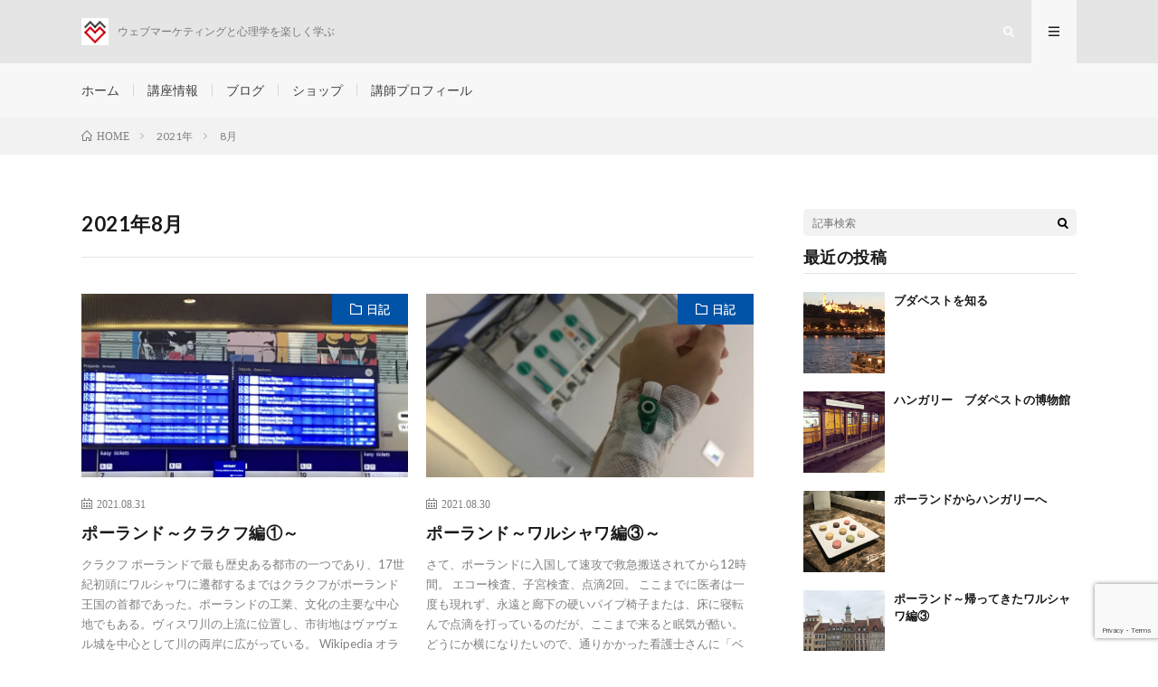

--- FILE ---
content_type: text/html; charset=UTF-8
request_url: https://momonne.com/2021/08/
body_size: 10151
content:
<!DOCTYPE html>
<html lang="ja" prefix="og: http://ogp.me/ns#">
<head prefix="og: http://ogp.me/ns# fb: http://ogp.me/ns/fb# article: http://ogp.me/ns/article#">
<meta charset="UTF-8">
<title>2021年8月│ココロマーケティング桃塾</title>
<meta name='robots' content='max-image-preview:large' />
<link rel='dns-prefetch' href='//www.google.com' />
<link rel='stylesheet' id='pt-cv-public-style-css'  href='https://momonne.com/wp-content/plugins/content-views-query-and-display-post-page/public/assets/css/cv.css?ver=2.4.0.6' type='text/css' media='all' />
<link rel='stylesheet' id='wp-block-library-css'  href='https://momonne.com/wp-includes/css/dist/block-library/style.min.css?ver=5.9.12' type='text/css' media='all' />
<style id='global-styles-inline-css' type='text/css'>
body{--wp--preset--color--black: #000000;--wp--preset--color--cyan-bluish-gray: #abb8c3;--wp--preset--color--white: #ffffff;--wp--preset--color--pale-pink: #f78da7;--wp--preset--color--vivid-red: #cf2e2e;--wp--preset--color--luminous-vivid-orange: #ff6900;--wp--preset--color--luminous-vivid-amber: #fcb900;--wp--preset--color--light-green-cyan: #7bdcb5;--wp--preset--color--vivid-green-cyan: #00d084;--wp--preset--color--pale-cyan-blue: #8ed1fc;--wp--preset--color--vivid-cyan-blue: #0693e3;--wp--preset--color--vivid-purple: #9b51e0;--wp--preset--gradient--vivid-cyan-blue-to-vivid-purple: linear-gradient(135deg,rgba(6,147,227,1) 0%,rgb(155,81,224) 100%);--wp--preset--gradient--light-green-cyan-to-vivid-green-cyan: linear-gradient(135deg,rgb(122,220,180) 0%,rgb(0,208,130) 100%);--wp--preset--gradient--luminous-vivid-amber-to-luminous-vivid-orange: linear-gradient(135deg,rgba(252,185,0,1) 0%,rgba(255,105,0,1) 100%);--wp--preset--gradient--luminous-vivid-orange-to-vivid-red: linear-gradient(135deg,rgba(255,105,0,1) 0%,rgb(207,46,46) 100%);--wp--preset--gradient--very-light-gray-to-cyan-bluish-gray: linear-gradient(135deg,rgb(238,238,238) 0%,rgb(169,184,195) 100%);--wp--preset--gradient--cool-to-warm-spectrum: linear-gradient(135deg,rgb(74,234,220) 0%,rgb(151,120,209) 20%,rgb(207,42,186) 40%,rgb(238,44,130) 60%,rgb(251,105,98) 80%,rgb(254,248,76) 100%);--wp--preset--gradient--blush-light-purple: linear-gradient(135deg,rgb(255,206,236) 0%,rgb(152,150,240) 100%);--wp--preset--gradient--blush-bordeaux: linear-gradient(135deg,rgb(254,205,165) 0%,rgb(254,45,45) 50%,rgb(107,0,62) 100%);--wp--preset--gradient--luminous-dusk: linear-gradient(135deg,rgb(255,203,112) 0%,rgb(199,81,192) 50%,rgb(65,88,208) 100%);--wp--preset--gradient--pale-ocean: linear-gradient(135deg,rgb(255,245,203) 0%,rgb(182,227,212) 50%,rgb(51,167,181) 100%);--wp--preset--gradient--electric-grass: linear-gradient(135deg,rgb(202,248,128) 0%,rgb(113,206,126) 100%);--wp--preset--gradient--midnight: linear-gradient(135deg,rgb(2,3,129) 0%,rgb(40,116,252) 100%);--wp--preset--duotone--dark-grayscale: url('#wp-duotone-dark-grayscale');--wp--preset--duotone--grayscale: url('#wp-duotone-grayscale');--wp--preset--duotone--purple-yellow: url('#wp-duotone-purple-yellow');--wp--preset--duotone--blue-red: url('#wp-duotone-blue-red');--wp--preset--duotone--midnight: url('#wp-duotone-midnight');--wp--preset--duotone--magenta-yellow: url('#wp-duotone-magenta-yellow');--wp--preset--duotone--purple-green: url('#wp-duotone-purple-green');--wp--preset--duotone--blue-orange: url('#wp-duotone-blue-orange');--wp--preset--font-size--small: 13px;--wp--preset--font-size--medium: 20px;--wp--preset--font-size--large: 36px;--wp--preset--font-size--x-large: 42px;}.has-black-color{color: var(--wp--preset--color--black) !important;}.has-cyan-bluish-gray-color{color: var(--wp--preset--color--cyan-bluish-gray) !important;}.has-white-color{color: var(--wp--preset--color--white) !important;}.has-pale-pink-color{color: var(--wp--preset--color--pale-pink) !important;}.has-vivid-red-color{color: var(--wp--preset--color--vivid-red) !important;}.has-luminous-vivid-orange-color{color: var(--wp--preset--color--luminous-vivid-orange) !important;}.has-luminous-vivid-amber-color{color: var(--wp--preset--color--luminous-vivid-amber) !important;}.has-light-green-cyan-color{color: var(--wp--preset--color--light-green-cyan) !important;}.has-vivid-green-cyan-color{color: var(--wp--preset--color--vivid-green-cyan) !important;}.has-pale-cyan-blue-color{color: var(--wp--preset--color--pale-cyan-blue) !important;}.has-vivid-cyan-blue-color{color: var(--wp--preset--color--vivid-cyan-blue) !important;}.has-vivid-purple-color{color: var(--wp--preset--color--vivid-purple) !important;}.has-black-background-color{background-color: var(--wp--preset--color--black) !important;}.has-cyan-bluish-gray-background-color{background-color: var(--wp--preset--color--cyan-bluish-gray) !important;}.has-white-background-color{background-color: var(--wp--preset--color--white) !important;}.has-pale-pink-background-color{background-color: var(--wp--preset--color--pale-pink) !important;}.has-vivid-red-background-color{background-color: var(--wp--preset--color--vivid-red) !important;}.has-luminous-vivid-orange-background-color{background-color: var(--wp--preset--color--luminous-vivid-orange) !important;}.has-luminous-vivid-amber-background-color{background-color: var(--wp--preset--color--luminous-vivid-amber) !important;}.has-light-green-cyan-background-color{background-color: var(--wp--preset--color--light-green-cyan) !important;}.has-vivid-green-cyan-background-color{background-color: var(--wp--preset--color--vivid-green-cyan) !important;}.has-pale-cyan-blue-background-color{background-color: var(--wp--preset--color--pale-cyan-blue) !important;}.has-vivid-cyan-blue-background-color{background-color: var(--wp--preset--color--vivid-cyan-blue) !important;}.has-vivid-purple-background-color{background-color: var(--wp--preset--color--vivid-purple) !important;}.has-black-border-color{border-color: var(--wp--preset--color--black) !important;}.has-cyan-bluish-gray-border-color{border-color: var(--wp--preset--color--cyan-bluish-gray) !important;}.has-white-border-color{border-color: var(--wp--preset--color--white) !important;}.has-pale-pink-border-color{border-color: var(--wp--preset--color--pale-pink) !important;}.has-vivid-red-border-color{border-color: var(--wp--preset--color--vivid-red) !important;}.has-luminous-vivid-orange-border-color{border-color: var(--wp--preset--color--luminous-vivid-orange) !important;}.has-luminous-vivid-amber-border-color{border-color: var(--wp--preset--color--luminous-vivid-amber) !important;}.has-light-green-cyan-border-color{border-color: var(--wp--preset--color--light-green-cyan) !important;}.has-vivid-green-cyan-border-color{border-color: var(--wp--preset--color--vivid-green-cyan) !important;}.has-pale-cyan-blue-border-color{border-color: var(--wp--preset--color--pale-cyan-blue) !important;}.has-vivid-cyan-blue-border-color{border-color: var(--wp--preset--color--vivid-cyan-blue) !important;}.has-vivid-purple-border-color{border-color: var(--wp--preset--color--vivid-purple) !important;}.has-vivid-cyan-blue-to-vivid-purple-gradient-background{background: var(--wp--preset--gradient--vivid-cyan-blue-to-vivid-purple) !important;}.has-light-green-cyan-to-vivid-green-cyan-gradient-background{background: var(--wp--preset--gradient--light-green-cyan-to-vivid-green-cyan) !important;}.has-luminous-vivid-amber-to-luminous-vivid-orange-gradient-background{background: var(--wp--preset--gradient--luminous-vivid-amber-to-luminous-vivid-orange) !important;}.has-luminous-vivid-orange-to-vivid-red-gradient-background{background: var(--wp--preset--gradient--luminous-vivid-orange-to-vivid-red) !important;}.has-very-light-gray-to-cyan-bluish-gray-gradient-background{background: var(--wp--preset--gradient--very-light-gray-to-cyan-bluish-gray) !important;}.has-cool-to-warm-spectrum-gradient-background{background: var(--wp--preset--gradient--cool-to-warm-spectrum) !important;}.has-blush-light-purple-gradient-background{background: var(--wp--preset--gradient--blush-light-purple) !important;}.has-blush-bordeaux-gradient-background{background: var(--wp--preset--gradient--blush-bordeaux) !important;}.has-luminous-dusk-gradient-background{background: var(--wp--preset--gradient--luminous-dusk) !important;}.has-pale-ocean-gradient-background{background: var(--wp--preset--gradient--pale-ocean) !important;}.has-electric-grass-gradient-background{background: var(--wp--preset--gradient--electric-grass) !important;}.has-midnight-gradient-background{background: var(--wp--preset--gradient--midnight) !important;}.has-small-font-size{font-size: var(--wp--preset--font-size--small) !important;}.has-medium-font-size{font-size: var(--wp--preset--font-size--medium) !important;}.has-large-font-size{font-size: var(--wp--preset--font-size--large) !important;}.has-x-large-font-size{font-size: var(--wp--preset--font-size--x-large) !important;}
</style>
<link rel='stylesheet' id='contact-form-7-css'  href='https://momonne.com/wp-content/plugins/contact-form-7/includes/css/styles.css?ver=5.5.6.1' type='text/css' media='all' />
<script type='text/javascript' src='https://momonne.com/wp-includes/js/jquery/jquery.min.js?ver=3.6.0' id='jquery-core-js'></script>
<script type='text/javascript' src='https://momonne.com/wp-includes/js/jquery/jquery-migrate.min.js?ver=3.3.2' id='jquery-migrate-js'></script>
<link rel="https://api.w.org/" href="https://momonne.com/wp-json/" /><link rel="stylesheet" href="https://momonne.com/wp-content/themes/lionmedia/style.css">
<link rel="stylesheet" href="https://momonne.com/wp-content/themes/lionmedia/css/icon.css">
<link rel="stylesheet" href="https://fonts.googleapis.com/css?family=Lato:400,700,900">
<meta http-equiv="X-UA-Compatible" content="IE=edge">
<meta name="viewport" content="width=device-width, initial-scale=1, shrink-to-fit=no">
<link rel="dns-prefetch" href="//www.google.com">
<link rel="dns-prefetch" href="//www.google-analytics.com">
<link rel="dns-prefetch" href="//fonts.googleapis.com">
<link rel="dns-prefetch" href="//fonts.gstatic.com">
<link rel="dns-prefetch" href="//pagead2.googlesyndication.com">
<link rel="dns-prefetch" href="//googleads.g.doubleclick.net">
<link rel="dns-prefetch" href="//www.gstatic.com">
<style type="text/css">
.l-header,
.searchNavi__title,
.key__cat,
.eyecatch__cat,
.rankingBox__title,
.categoryDescription,
.pagetop,
.contactTable__header .required,
.heading.heading-primary .heading__bg,
.btn__link:hover,
.widget .tag-cloud-link:hover,
.comment-respond .submit:hover,
.comments__list .comment-reply-link:hover,
.widget .calendar_wrap tbody a:hover,
.comments__list .comment-meta,
.ctaPost__btn{background:#e5e5e5;}

.heading.heading-first,
.heading.heading-widget::before,
.heading.heading-footer::before,
.btn__link,
.widget .tag-cloud-link,
.comment-respond .submit,
.comments__list .comment-reply-link,
.content a:hover,
.t-light .l-footer,
.ctaPost__btn{border-color:#e5e5e5;}

.categoryBox__title,
.dateList__item a[rel=tag]:hover,
.dateList__item a[rel=category]:hover,
.copySns__copyLink:hover,
.btn__link,
.widget .tag-cloud-link,
.comment-respond .submit,
.comments__list .comment-reply-link,
.widget a:hover,
.widget ul li .rsswidget,
.content a,
.related__title,
.ctaPost__btn:hover{color:#e5e5e5;}

.c-user01 {color:#000000 !important}
.bgc-user01 {background:#000000 !important}
.hc-user01:hover {color:#000000 !important}
.c-user02 {color:#000 !important}
.bgc-user02 {background:#000 !important}
.hc-user02:hover {color:#000 !important}
.c-user03 {color:#000 !important}
.bgc-user03 {background:#000 !important}
.hc-user03:hover {color:#000 !important}
.c-user04 {color:#000 !important}
.bgc-user04 {background:#000 !important}
.hc-user04:hover {color:#000 !important}
.c-user05 {color:#000 !important}
.bgc-user05 {background:#000 !important}
.hc-user05:hover {color:#000 !important}

</style>
<link rel="icon" href="https://momonne.com/wp-content/uploads/2021/04/cropped-CMM_SNS_icon-32x32.png" sizes="32x32" />
<link rel="icon" href="https://momonne.com/wp-content/uploads/2021/04/cropped-CMM_SNS_icon-192x192.png" sizes="192x192" />
<link rel="apple-touch-icon" href="https://momonne.com/wp-content/uploads/2021/04/cropped-CMM_SNS_icon-180x180.png" />
<meta name="msapplication-TileImage" content="https://momonne.com/wp-content/uploads/2021/04/cropped-CMM_SNS_icon-270x270.png" />
		<style type="text/css" id="wp-custom-css">
			/*******************
* ヘッダー画像
********************/
.key {
display: none;
height:0;
/* 表示画像の高さ ÷ 表示画像の幅 × 100 */
padding-top:19.72%;
background: url("https://momonne.com/wp-content/uploads/2020/04/TOP2.jpg") no-repeat center center;
background-size: cover;
}
/*モバイル用に、高さを小さめに*/
/*
 @media only screen and (max-width: 767px){
.key{
height: 150px;
}
}*/

.key__list {
display:none;
}

/*******************
* タイトルカラー変更
********************/
.siteTitle__main, .siteTitle__sub
 {
	color:#777777;
}

.u-txtShdw {
	text-shadow:0 0 0 #eeeeee;
}
/*******************
* 記事文章抜粋スマホでも表示
********************/
 @media only screen and (max-width: 767px){
.archiveItem__text{
 display:block;
}
}

/*******************
* 記事ページヘッダーカスタム
********************/
.eyecatch-singleTitle {
	display:none;
}

/* 記事ページヘッダー透過度調整 */
.singleTitle::before{
background-color: rgba(0,0,0,0)!important;
}



















		</style>
		<meta property="og:site_name" content="ココロマーケティング桃塾" />
<meta property="og:type" content="website" />
<meta property="og:title" content="2021年8月│ココロマーケティング桃塾" />
<meta property="og:description" content="ウェブマーケティングと心理学を楽しく学ぶ" />
<meta property="og:url" content="https://momonne.com/2026/01/" />
<meta property="og:image" content="https://momonne.com/wp-content/themes/lionmedia/img/img_no.gif" />
<meta name="twitter:card" content="summary" />


<meta name="facebook-domain-verification" content="fgbzfjgyhe06dz8er8wug7q2clwcgb" />
<!-- Google Tag Manager -->
<script>(function(w,d,s,l,i){w[l]=w[l]||[];w[l].push({'gtm.start':
new Date().getTime(),event:'gtm.js'});var f=d.getElementsByTagName(s)[0],
j=d.createElement(s),dl=l!='dataLayer'?'&l='+l:'';j.async=true;j.src=
'https://www.googletagmanager.com/gtm.js?id='+i+dl;f.parentNode.insertBefore(j,f);
})(window,document,'script','dataLayer','GTM-58XXGCN');</script>
<!-- End Google Tag Manager -->	
	
<!--アドセンスコード-->
<script data-ad-client="ca-pub-2691098883446607" async src="https://pagead2.googlesyndication.com/pagead/js/adsbygoogle.js"></script>
	
	
</head>
<body class="t-light">
	
<!-- Google Tag Manager (noscript) -->
<noscript><iframe src="https://www.googletagmanager.com/ns.html?id=GTM-58XXGCN"
height="0" width="0" style="display:none;visibility:hidden"></iframe></noscript>
<!-- End Google Tag Manager (noscript) -->	
	

  
  <!--l-header-->
  <header class="l-header">
    <div class="container">
      
      <div class="siteTitle">

              <p class="siteTitle__logo">
          <a class="siteTitle__link" href="https://momonne.com">
            <img src="https://momonne.com/wp-content/uploads/2021/04/CMM_SNS_icon.png" class="siteTitle__img" alt="ココロマーケティング桃塾" width="400" height="400" >          </a>
          <span class="siteTitle__sub">ウェブマーケティングと心理学を楽しく学ぶ</span>
		</p>	        </div>
      
      <nav class="menuNavi">      
                <ul class="menuNavi__list">
		              <li id="fk-head-serch" class="menuNavi__item u-txtShdw"><span class="menuNavi__link icon-search" id="menuNavi__search" onclick="toggle__search();"></span></li>
            <li id="fk-head-gnabi" class="menuNavi__item u-txtShdw"><span class="menuNavi__link menuNavi__link-current icon-menu" id="menuNavi__menu" onclick="toggle__menu();"></span></li>
                  </ul>
      </nav>
      
    </div>

  </header>
  <!--/l-header-->
<div id="fk_gray"></div>
  <!--l-extra-->
        <div class="l-extraNone" id="extra__search">
      <div class="container">
        <div class="searchNavi">
                    <div class="searchNavi__title u-txtShdw">注目キーワード</div>
          <ul class="searchNavi__list">
                          <li class="searchNavi__item"><a class="searchNavi__link" href="https://momonne.com/?s=学び続ける">学び続ける</a></li>
                          <li class="searchNavi__item"><a class="searchNavi__link" href="https://momonne.com/?s=マーケティング">マーケティング</a></li>
                          <li class="searchNavi__item"><a class="searchNavi__link" href="https://momonne.com/?s=ウェブ解析士">ウェブ解析士</a></li>
                          <li class="searchNavi__item"><a class="searchNavi__link" href="https://momonne.com/?s=ウェブマーケティング">ウェブマーケティング</a></li>
                          <li class="searchNavi__item"><a class="searchNavi__link" href="https://momonne.com/?s=心理学">心理学</a></li>
			          </ul>
                    
                <div class="searchBox">
        <form class="searchBox__form" method="get" target="_top" action="https://momonne.com/" >
          <input class="searchBox__input" type="text" maxlength="50" name="s" placeholder="記事検索"><button class="searchBox__submit icon-search" type="submit" value="search"> </button>
        </form>
      </div>        </div>
      </div>
    </div>
        
    <div class="l-extra" id="extra__menu">
      <div class="container container-max">
        <nav class="globalNavi">
          <ul class="globalNavi__list">
          	        <li id="menu-item-61" class="menu-item menu-item-type-custom menu-item-object-custom menu-item-home menu-item-61"><a href="https://momonne.com/">ホーム</a></li>
<li id="menu-item-548" class="menu-item menu-item-type-post_type menu-item-object-page menu-item-548"><a href="https://momonne.com/seminar/">講座情報</a></li>
<li id="menu-item-284" class="menu-item menu-item-type-taxonomy menu-item-object-category menu-item-284"><a href="https://momonne.com/category/diary/">ブログ</a></li>
<li id="menu-item-373" class="menu-item menu-item-type-post_type menu-item-object-page menu-item-373"><a href="https://momonne.com/shop/">ショップ</a></li>
<li id="menu-item-537" class="menu-item menu-item-type-post_type menu-item-object-page menu-item-537"><a href="https://momonne.com/profile/">講師プロフィール</a></li>
	                                    </ul>
        </nav>
      </div>
    </div>
  <!--/l-extra--><div class="breadcrumb" ><div class="container" ><ul class="breadcrumb__list"><li class="breadcrumb__item" itemscope itemtype="http://data-vocabulary.org/Breadcrumb"><a href="https://momonne.com/" itemprop="url"><span class="icon-home" itemprop="title">HOME</span></a></li><li class="breadcrumb__item" itemscope itemtype="http://data-vocabulary.org/Breadcrumb"><a href="https://momonne.com/2021/" itemprop="url"><span itemprop="title">2021年</span></a></li><li class="breadcrumb__item">8月</li></ul></div></div>   
  <!-- l-wrapper -->
  <div class="l-wrapper">
	
    <!-- l-main -->
    <main class="l-main">
	  
            <header class="archiveTitle">
        <h1 class="heading heading-first">2021年8月</h1>
		      </header>
            
      	  
	          <div class="archive">
	    	                  <article class="archiveItem
	        ">
        
        <div class="eyecatch eyecatch-archive">
                    <span class="eyecatch__cat bgc-loyalblue u-txtShdw"><a href="https://momonne.com/category/diary/" rel="category tag">日記</a></span>
          <a href="https://momonne.com/2021/08/31/post-849/"><img width="730" height="410" src="https://momonne.com/wp-content/uploads/2021/08/IMG_9029-1-730x410.jpeg" class="attachment-icatch size-icatch wp-post-image" alt="" /></a>
        </div>
        
                <ul class="dateList dateList-archive">
                    <li class="dateList__item icon-calendar">2021.08.31</li>
                            </ul>
        
        <h2 class="heading heading-archive">
          <a class=" hc-loyalblue" href="https://momonne.com/2021/08/31/post-849/">ポーランド～クラクフ編①～</a>
        </h2>
        
        <p class="archiveItem__text">
		  クラクフ ポーランドで最も歴史ある都市の一つであり、17世紀初頭にワルシャワに遷都するまではクラクフがポーランド王国の首都であった。ポーランドの工業、文化の主要な中心地でもある。ヴィスワ川の上流に位置し、市街地はヴァヴェル城を中心として川の両岸に広がっている。 Wikipedia オラついに、クラクフに着いただ！！（※2019年8月のお話です） 旅に慣れている人からすればそんなに難易度が高いわけで [&hellip;]        </p>
        
        <div class="btn btn-right">
          <a class="btn__link" href="https://momonne.com/2021/08/31/post-849/">続きを読む</a>
        </div>
      
      </article>
		  		  			                  <article class="archiveItem
	        ">
        
        <div class="eyecatch eyecatch-archive">
                    <span class="eyecatch__cat bgc-loyalblue u-txtShdw"><a href="https://momonne.com/category/diary/" rel="category tag">日記</a></span>
          <a href="https://momonne.com/2021/08/30/post-846/"><img width="730" height="410" src="https://momonne.com/wp-content/uploads/2021/08/IMG_9014-1-730x410.jpg" class="attachment-icatch size-icatch wp-post-image" alt="" loading="lazy" /></a>
        </div>
        
                <ul class="dateList dateList-archive">
                    <li class="dateList__item icon-calendar">2021.08.30</li>
                            </ul>
        
        <h2 class="heading heading-archive">
          <a class=" hc-loyalblue" href="https://momonne.com/2021/08/30/post-846/">ポーランド～ワルシャワ編③～</a>
        </h2>
        
        <p class="archiveItem__text">
		  さて、ポーランドに入国して速攻で救急搬送されてから12時間。 エコー検査、子宮検査、点滴2回。 ここまでに医者は一度も現れず、永遠と廊下の硬いパイプ椅子または、床に寝転んで点滴を打っているのだが、ここまで来ると眠気が酷い。 どうにか横になりたいので、通りかかった看護士さんに「ベットに、、」と言いかけても食い気味で「ノー。ここで待て」と言われ更に意識が遠のく。 何故、ベットに寝かせてくれないのか・・ [&hellip;]        </p>
        
        <div class="btn btn-right">
          <a class="btn__link" href="https://momonne.com/2021/08/30/post-846/">続きを読む</a>
        </div>
      
      </article>
		  		  			                  <article class="archiveItem
	        ">
        
        <div class="eyecatch eyecatch-archive">
                    <span class="eyecatch__cat bgc-loyalblue u-txtShdw"><a href="https://momonne.com/category/diary/" rel="category tag">日記</a></span>
          <a href="https://momonne.com/2021/08/29/post-838/"><img width="730" height="410" src="https://momonne.com/wp-content/uploads/2021/08/IMG_9004-730x410.jpeg" class="attachment-icatch size-icatch wp-post-image" alt="" loading="lazy" /></a>
        </div>
        
                <ul class="dateList dateList-archive">
                    <li class="dateList__item icon-calendar">2021.08.29</li>
                            </ul>
        
        <h2 class="heading heading-archive">
          <a class=" hc-loyalblue" href="https://momonne.com/2021/08/29/post-838/">ポーランド～ワルシャワ編②～</a>
        </h2>
        
        <p class="archiveItem__text">
		  2019年の夏、初めてポーランドに行った初日に 私は救急車で近くの国立病院に救急搬送された。 前回までの話はこちらhttps://momonne.com/2021/08/29/post-829/ 車椅子に座らされて受付の人に色々と聞かれたのだが、何を聞かれたのかは覚えていない。 ひたすら腹が痛いと訴えて、診察室のような場所に移動し看護師らしき人に点滴をブッ刺されて、そのまま廊下で待機。 腹の痛みで [&hellip;]        </p>
        
        <div class="btn btn-right">
          <a class="btn__link" href="https://momonne.com/2021/08/29/post-838/">続きを読む</a>
        </div>
      
      </article>
		  		  			                  <article class="archiveItem
	        ">
        
        <div class="eyecatch eyecatch-archive">
                    <span class="eyecatch__cat bgc-loyalblue u-txtShdw"><a href="https://momonne.com/category/diary/" rel="category tag">日記</a></span>
          <a href="https://momonne.com/2021/08/29/post-829/"><img width="730" height="410" src="https://momonne.com/wp-content/uploads/2021/08/208729C7-A934-4664-9ED5-767D225088A3-730x410.jpg" class="attachment-icatch size-icatch wp-post-image" alt="ワルシャワ文化科学宮殿" loading="lazy" /></a>
        </div>
        
                <ul class="dateList dateList-archive">
                    <li class="dateList__item icon-calendar">2021.08.29</li>
                            </ul>
        
        <h2 class="heading heading-archive">
          <a class=" hc-loyalblue" href="https://momonne.com/2021/08/29/post-829/">ポーランド～ワルシャワ編①～</a>
        </h2>
        
        <p class="archiveItem__text">
		  初めてポーランド共和国へ行ったのは2019年8月。今からちょうど2年前の事。 実はポーランドへ行く前にパリに2日ほど滞在していたのだが、チェックアウトの日「何だかお腹が痛い気がする」というボヤッとした痛みからそれは始まった。 下痢かな？と思ったが、大した事ないだろうと、ポーランドへ移動するため、フランスのシャルル・ド・ゴール空港に到着し、飛行機を待っていた。 「あれ？何か痛みが酷くなってきたような [&hellip;]        </p>
        
        <div class="btn btn-right">
          <a class="btn__link" href="https://momonne.com/2021/08/29/post-829/">続きを読む</a>
        </div>
      
      </article>
		  		  			                  <article class="archiveItem
	        ">
        
        <div class="eyecatch eyecatch-archive">
                    <span class="eyecatch__cat bgc-loyalblue u-txtShdw"><a href="https://momonne.com/category/diary/" rel="category tag">日記</a></span>
          <a href="https://momonne.com/2021/08/23/post-795/"><img width="730" height="410" src="https://momonne.com/wp-content/uploads/2021/08/IMG_0408-730x410.jpg" class="attachment-icatch size-icatch wp-post-image" alt="サントシャペル" loading="lazy" /></a>
        </div>
        
                <ul class="dateList dateList-archive">
                    <li class="dateList__item icon-calendar">2021.08.23</li>
                            </ul>
        
        <h2 class="heading heading-archive">
          <a class=" hc-loyalblue" href="https://momonne.com/2021/08/23/post-795/">初めてのパリ【シテ島】</a>
        </h2>
        
        <p class="archiveItem__text">
		  さて、パリで最初の観光は「シテ島」。 シテ島（シテとう、仏：Île de la Cité）は、サン=ルイ島と並ぶ、パリの中心部を流れるセーヌ川の中州である。パリ市内で最も古い歴史をもつパリ1区及び4区に属し、“パリ発祥の地”とも称される。ユリウス・カエサルの『ガリア戦記』では、すでに紀元前1世紀にパリシイ族（Parisii）が住んでいたことが述べられている。 Wikipedia 赤丸で囲んである部 [&hellip;]        </p>
        
        <div class="btn btn-right">
          <a class="btn__link" href="https://momonne.com/2021/08/23/post-795/">続きを読む</a>
        </div>
      
      </article>
		  		  			                  <article class="archiveItem
	        ">
        
        <div class="eyecatch eyecatch-archive">
                    <span class="eyecatch__cat bgc-loyalblue u-txtShdw"><a href="https://momonne.com/category/diary/" rel="category tag">日記</a></span>
          <a href="https://momonne.com/2021/08/07/post-784/"><img width="730" height="410" src="https://momonne.com/wp-content/uploads/2021/08/IMG_0830-730x410.jpeg" class="attachment-icatch size-icatch wp-post-image" alt="" loading="lazy" /></a>
        </div>
        
                <ul class="dateList dateList-archive">
                    <li class="dateList__item icon-calendar">2021.08.07</li>
                            </ul>
        
        <h2 class="heading heading-archive">
          <a class=" hc-loyalblue" href="https://momonne.com/2021/08/07/post-784/">初めてのパリ【迷子編】</a>
        </h2>
        
        <p class="archiveItem__text">
		  初めてのパリ旅行。ホテルに着き一夜明け、まずは「シテ島」にある教会を目指すことに。 シテ島はセーヌ川の中州にあり、ホテルから歩いて行けると思い込んでいたのだがマップを見ながら歩けど歩けど辿り着かないどころか、本物の迷子になっていた。 かれこれ1時間は歩いたが、見渡す限り日本でストリートビューでシミュレーションした道がどこにもない。 誰かに聞いてみようか…。噂ではフランス人は冷たいと聞く。道行く人を [&hellip;]        </p>
        
        <div class="btn btn-right">
          <a class="btn__link" href="https://momonne.com/2021/08/07/post-784/">続きを読む</a>
        </div>
      
      </article>
		  		  		        </div>
	  	  
	        
    </main>
    <!-- /l-main -->
    
	    <!-- l-sidebar -->
          <div class="l-sidebar">
	  
	          <aside class="widget">      <div class="searchBox">
        <form class="searchBox__form" method="get" target="_top" action="https://momonne.com/" >
          <input class="searchBox__input" type="text" maxlength="50" name="s" placeholder="記事検索"><button class="searchBox__submit icon-search" type="submit" value="search"> </button>
        </form>
      </div></aside><aside class="widget"><h2 class="heading heading-widget">最近の投稿</h2>            <ol class="imgListWidget">
                              
              <li class="imgListWidget__item">
                <a class="imgListWidget__borderBox" href="https://momonne.com/2025/02/08/learnabout_budapest/" title="ブダペストを知る"><span>
                                  <img width="320" height="320" src="https://momonne.com/wp-content/uploads/2024/12/IMG_9436-1-320x320.jpeg" class="attachment-thumbnail size-thumbnail wp-post-image" alt="" loading="lazy" />                                </span></a>
                <h3 class="imgListWidget__title">
                  <a href="https://momonne.com/2025/02/08/learnabout_budapest/">ブダペストを知る</a>
                                  </h3>
              </li>
                              
              <li class="imgListWidget__item">
                <a class="imgListWidget__borderBox" href="https://momonne.com/2024/10/26/budapest_error_haza/" title="ハンガリー　ブダペストの博物館"><span>
                                  <img width="320" height="320" src="https://momonne.com/wp-content/uploads/2024/10/85C2287C-4520-47AB-8D56-CD14E9235F9E-320x320.jpeg" class="attachment-thumbnail size-thumbnail wp-post-image" alt="" loading="lazy" />                                </span></a>
                <h3 class="imgListWidget__title">
                  <a href="https://momonne.com/2024/10/26/budapest_error_haza/">ハンガリー　ブダペストの博物館</a>
                                  </h3>
              </li>
                              
              <li class="imgListWidget__item">
                <a class="imgListWidget__borderBox" href="https://momonne.com/2024/10/15/budapest/" title="ポーランドからハンガリーへ"><span>
                                  <img width="320" height="320" src="https://momonne.com/wp-content/uploads/2024/10/IMG_1394-320x320.jpeg" class="attachment-thumbnail size-thumbnail wp-post-image" alt="" loading="lazy" />                                </span></a>
                <h3 class="imgListWidget__title">
                  <a href="https://momonne.com/2024/10/15/budapest/">ポーランドからハンガリーへ</a>
                                  </h3>
              </li>
                              
              <li class="imgListWidget__item">
                <a class="imgListWidget__borderBox" href="https://momonne.com/2024/10/11/warsaw_3/" title="ポーランド～帰ってきたワルシャワ編③"><span>
                                  <img width="320" height="320" src="https://momonne.com/wp-content/uploads/2022/08/IMG_9338-320x320.jpeg" class="attachment-thumbnail size-thumbnail wp-post-image" alt="" loading="lazy" />                                </span></a>
                <h3 class="imgListWidget__title">
                  <a href="https://momonne.com/2024/10/11/warsaw_3/">ポーランド～帰ってきたワルシャワ編③</a>
                                  </h3>
              </li>
                              
              <li class="imgListWidget__item">
                <a class="imgListWidget__borderBox" href="https://momonne.com/2023/08/26/post-1286/" title="ポーランド～帰ってきたワルシャワ編②"><span>
                                  <img width="320" height="320" src="https://momonne.com/wp-content/uploads/2023/08/IMG_9329-320x320.jpeg" class="attachment-thumbnail size-thumbnail wp-post-image" alt="" loading="lazy" />                                </span></a>
                <h3 class="imgListWidget__title">
                  <a href="https://momonne.com/2023/08/26/post-1286/">ポーランド～帰ってきたワルシャワ編②</a>
                                  </h3>
              </li>
                          </ol>
            </aside><aside class="widget"><h2 class="heading heading-widget">最近のコメント</h2><ul id="recentcomments"></ul></aside><aside class="widget">
<figure class="wp-block-image"><img alt=""/></figure>
</aside><aside class="widget">
<h2></h2>
</aside><aside class="widget">
<ul><li></li></ul>
</aside>	  	  
	        <div class="widgetSticky">
        <aside class="widget widget-sticky"><h2 class="heading heading-widget">アーカイブ</h2>
			<ul>
					<li><a href='https://momonne.com/2025/02/'>2025年2月</a></li>
	<li><a href='https://momonne.com/2024/10/'>2024年10月</a></li>
	<li><a href='https://momonne.com/2023/08/'>2023年8月</a></li>
	<li><a href='https://momonne.com/2022/08/'>2022年8月</a></li>
	<li><a href='https://momonne.com/2022/06/'>2022年6月</a></li>
	<li><a href='https://momonne.com/2022/05/'>2022年5月</a></li>
	<li><a href='https://momonne.com/2022/01/'>2022年1月</a></li>
	<li><a href='https://momonne.com/2021/10/'>2021年10月</a></li>
	<li><a href='https://momonne.com/2021/09/'>2021年9月</a></li>
	<li><a href='https://momonne.com/2021/08/' aria-current="page">2021年8月</a></li>
	<li><a href='https://momonne.com/2021/07/'>2021年7月</a></li>
	<li><a href='https://momonne.com/2021/05/'>2021年5月</a></li>
	<li><a href='https://momonne.com/2021/04/'>2021年4月</a></li>
	<li><a href='https://momonne.com/2020/08/'>2020年8月</a></li>
	<li><a href='https://momonne.com/2020/07/'>2020年7月</a></li>
	<li><a href='https://momonne.com/2020/06/'>2020年6月</a></li>
			</ul>

			</aside><aside class="widget widget-sticky"><h2 class="heading heading-widget">カテゴリー</h2>
			<ul>
					<li class="cat-item cat-item-6"><a href="https://momonne.com/category/marketing/" title="marketing">マーケティング用語</a>
</li>
	<li class="cat-item cat-item-11"><a href="https://momonne.com/category/diary/" title="diary">日記</a>
</li>
			</ul>

			</aside>      </div>
	      
    </div>

    <!-- /l-sidebar -->
	    
  </div>
  <!-- /l-wrapper -->



  <!--l-footer-->
  <footer class="l-footer">
    <div class="container">
      <div class="pagetop u-txtShdw"><a class="pagetop__link" href="#top">Back to Top</a></div>
      
                  <div class="widgetFoot">
        <div class="widgetFoot__contents">
                  <aside class="widget widget-foot"><p><a href="https://momonne.com/page-272/">プライバシーポリシー</a></p></aside>	            </div>
        
        <div class="widgetFoot__contents">
                  <aside class="widget widget-foot">
<p><a href="https://momonne.com/form/">お問い合わせ</a></p></aside>	            </div>
        
        <div class="widgetFoot__contents">
                </div>
      </div>
            
      <div class="copySns ">
        <div class="copySns__copy">
                      © Copyright 2026 <a class="copySns__copyLink" href="https://momonne.com">ココロマーケティング桃塾</a>.
          	      <span class="copySns__copyInfo">
		    ココロマーケティング桃塾 by <a class="copySns__copyLink" href="http://fit-jp.com/" target="_blank">FIT-Web Create</a>. Powered by <a class="copySns__copyLink" href="https://wordpress.org/" target="_blank">WordPress</a>.
          </span>
        </div>
      
                      
      </div>

    </div>     
  </footer>
  <!-- /l-footer -->

      <script type='text/javascript' src='https://momonne.com/wp-includes/js/dist/vendor/regenerator-runtime.min.js?ver=0.13.9' id='regenerator-runtime-js'></script>
<script type='text/javascript' src='https://momonne.com/wp-includes/js/dist/vendor/wp-polyfill.min.js?ver=3.15.0' id='wp-polyfill-js'></script>
<script type='text/javascript' id='contact-form-7-js-extra'>
/* <![CDATA[ */
var wpcf7 = {"api":{"root":"https:\/\/momonne.com\/wp-json\/","namespace":"contact-form-7\/v1"}};
/* ]]> */
</script>
<script type='text/javascript' src='https://momonne.com/wp-content/plugins/contact-form-7/includes/js/index.js?ver=5.5.6.1' id='contact-form-7-js'></script>
<script type='text/javascript' id='pt-cv-content-views-script-js-extra'>
/* <![CDATA[ */
var PT_CV_PUBLIC = {"_prefix":"pt-cv-","page_to_show":"5","_nonce":"069335097c","is_admin":"","is_mobile":"","ajaxurl":"https:\/\/momonne.com\/wp-admin\/admin-ajax.php","lang":"","loading_image_src":"data:image\/gif;base64,R0lGODlhDwAPALMPAMrKygwMDJOTkz09PZWVla+vr3p6euTk5M7OzuXl5TMzMwAAAJmZmWZmZszMzP\/\/\/yH\/[base64]\/wyVlamTi3nSdgwFNdhEJgTJoNyoB9ISYoQmdjiZPcj7EYCAeCF1gEDo4Dz2eIAAAh+QQFCgAPACwCAAAADQANAAAEM\/DJBxiYeLKdX3IJZT1FU0iIg2RNKx3OkZVnZ98ToRD4MyiDnkAh6BkNC0MvsAj0kMpHBAAh+QQFCgAPACwGAAAACQAPAAAEMDC59KpFDll73HkAA2wVY5KgiK5b0RRoI6MuzG6EQqCDMlSGheEhUAgqgUUAFRySIgAh+QQFCgAPACwCAAIADQANAAAEM\/DJKZNLND\/[base64]"};
var PT_CV_PAGINATION = {"first":"\u00ab","prev":"\u2039","next":"\u203a","last":"\u00bb","goto_first":"Go to first page","goto_prev":"Go to previous page","goto_next":"Go to next page","goto_last":"Go to last page","current_page":"Current page is","goto_page":"Go to page"};
/* ]]> */
</script>
<script type='text/javascript' src='https://momonne.com/wp-content/plugins/content-views-query-and-display-post-page/public/assets/js/cv.js?ver=2.4.0.6' id='pt-cv-content-views-script-js'></script>
<script type='text/javascript' src='https://www.google.com/recaptcha/api.js?render=6LdsclwdAAAAAJyDW96hz_5-tQZnen5XeSlyoKIr&#038;ver=3.0' id='google-recaptcha-js'></script>
<script type='text/javascript' id='wpcf7-recaptcha-js-extra'>
/* <![CDATA[ */
var wpcf7_recaptcha = {"sitekey":"6LdsclwdAAAAAJyDW96hz_5-tQZnen5XeSlyoKIr","actions":{"homepage":"homepage","contactform":"contactform"}};
/* ]]> */
</script>
<script type='text/javascript' src='https://momonne.com/wp-content/plugins/contact-form-7/modules/recaptcha/index.js?ver=5.5.6.1' id='wpcf7-recaptcha-js'></script>
<script>
function toggle__search(){
	extra__search.className="l-extra";
	extra__menu.className="l-extraNone";
	menuNavi__search.className = "menuNavi__link menuNavi__link-current icon-search ";
	menuNavi__menu.className = "menuNavi__link icon-menu";
}

function toggle__menu(){
	extra__search.className="l-extraNone";
	extra__menu.className="l-extra";
	menuNavi__search.className = "menuNavi__link icon-search";
	menuNavi__menu.className = "menuNavi__link menuNavi__link-current icon-menu";
}
</script>  
<script>
//jQuery(function(){
//var fk_flug_gnabi = 0;
//var fk_flug_serch = 0;

//jQuery("#fk-head-gnabi").on("click",function(){
//   fk_flug_serch = 0;
//if(fk_flug_gnabi == 0){
   //jQuery("#extra__search").removeClass("fk_show");
   //jQuery("#extra__menu").addClass("fk_show");
   //jQuery("#fk_gray").addClass("fk_show");
//fk_flug_gnabi = 1;
//}else{
   //jQuery("#extra__search").removeClass("fk_show");
   //jQuery("#extra__menu").removeClass("fk_show");
   //jQuery("#fk_gray").removeClass("fk_show");
//fk_flug_gnabi = 0;
//}
//});

//jQuery("#fk-head-serch").on("click",function(){
   //fk_flug_gnabi = 0;
   //jQuery("#fk_gray").removeClass("fk_show");
//if(fk_flug_serch == 0){
//   jQuery("#extra__search").addClass("fk_show");
//   jQuery("#extra__menu").removeClass("fk_show");
//fk_flug_serch = 1;
//}else{
//   jQuery("#extra__search").removeClass("fk_show");
//   jQuery("#extra__menu").removeClass("fk_show");
//fk_flug_serch = 0;
//}
 
//});
//jQuery("#fk_gray").on("click",function(){
 //  jQuery("#fk_gray").toggleClass("fk_show");
 //  jQuery("#extra__search").removeClass("fk_show");
 //  jQuery("#extra__menu").removeClass("fk_show");
 //  fk_flug_gnabi = 0;
 //  fk_flug_serch = 0;
//});
//});
</script>
</body>
</html>
















--- FILE ---
content_type: text/html; charset=utf-8
request_url: https://www.google.com/recaptcha/api2/anchor?ar=1&k=6LdsclwdAAAAAJyDW96hz_5-tQZnen5XeSlyoKIr&co=aHR0cHM6Ly9tb21vbm5lLmNvbTo0NDM.&hl=en&v=PoyoqOPhxBO7pBk68S4YbpHZ&size=invisible&anchor-ms=20000&execute-ms=30000&cb=diqigfn1w1l0
body_size: 48861
content:
<!DOCTYPE HTML><html dir="ltr" lang="en"><head><meta http-equiv="Content-Type" content="text/html; charset=UTF-8">
<meta http-equiv="X-UA-Compatible" content="IE=edge">
<title>reCAPTCHA</title>
<style type="text/css">
/* cyrillic-ext */
@font-face {
  font-family: 'Roboto';
  font-style: normal;
  font-weight: 400;
  font-stretch: 100%;
  src: url(//fonts.gstatic.com/s/roboto/v48/KFO7CnqEu92Fr1ME7kSn66aGLdTylUAMa3GUBHMdazTgWw.woff2) format('woff2');
  unicode-range: U+0460-052F, U+1C80-1C8A, U+20B4, U+2DE0-2DFF, U+A640-A69F, U+FE2E-FE2F;
}
/* cyrillic */
@font-face {
  font-family: 'Roboto';
  font-style: normal;
  font-weight: 400;
  font-stretch: 100%;
  src: url(//fonts.gstatic.com/s/roboto/v48/KFO7CnqEu92Fr1ME7kSn66aGLdTylUAMa3iUBHMdazTgWw.woff2) format('woff2');
  unicode-range: U+0301, U+0400-045F, U+0490-0491, U+04B0-04B1, U+2116;
}
/* greek-ext */
@font-face {
  font-family: 'Roboto';
  font-style: normal;
  font-weight: 400;
  font-stretch: 100%;
  src: url(//fonts.gstatic.com/s/roboto/v48/KFO7CnqEu92Fr1ME7kSn66aGLdTylUAMa3CUBHMdazTgWw.woff2) format('woff2');
  unicode-range: U+1F00-1FFF;
}
/* greek */
@font-face {
  font-family: 'Roboto';
  font-style: normal;
  font-weight: 400;
  font-stretch: 100%;
  src: url(//fonts.gstatic.com/s/roboto/v48/KFO7CnqEu92Fr1ME7kSn66aGLdTylUAMa3-UBHMdazTgWw.woff2) format('woff2');
  unicode-range: U+0370-0377, U+037A-037F, U+0384-038A, U+038C, U+038E-03A1, U+03A3-03FF;
}
/* math */
@font-face {
  font-family: 'Roboto';
  font-style: normal;
  font-weight: 400;
  font-stretch: 100%;
  src: url(//fonts.gstatic.com/s/roboto/v48/KFO7CnqEu92Fr1ME7kSn66aGLdTylUAMawCUBHMdazTgWw.woff2) format('woff2');
  unicode-range: U+0302-0303, U+0305, U+0307-0308, U+0310, U+0312, U+0315, U+031A, U+0326-0327, U+032C, U+032F-0330, U+0332-0333, U+0338, U+033A, U+0346, U+034D, U+0391-03A1, U+03A3-03A9, U+03B1-03C9, U+03D1, U+03D5-03D6, U+03F0-03F1, U+03F4-03F5, U+2016-2017, U+2034-2038, U+203C, U+2040, U+2043, U+2047, U+2050, U+2057, U+205F, U+2070-2071, U+2074-208E, U+2090-209C, U+20D0-20DC, U+20E1, U+20E5-20EF, U+2100-2112, U+2114-2115, U+2117-2121, U+2123-214F, U+2190, U+2192, U+2194-21AE, U+21B0-21E5, U+21F1-21F2, U+21F4-2211, U+2213-2214, U+2216-22FF, U+2308-230B, U+2310, U+2319, U+231C-2321, U+2336-237A, U+237C, U+2395, U+239B-23B7, U+23D0, U+23DC-23E1, U+2474-2475, U+25AF, U+25B3, U+25B7, U+25BD, U+25C1, U+25CA, U+25CC, U+25FB, U+266D-266F, U+27C0-27FF, U+2900-2AFF, U+2B0E-2B11, U+2B30-2B4C, U+2BFE, U+3030, U+FF5B, U+FF5D, U+1D400-1D7FF, U+1EE00-1EEFF;
}
/* symbols */
@font-face {
  font-family: 'Roboto';
  font-style: normal;
  font-weight: 400;
  font-stretch: 100%;
  src: url(//fonts.gstatic.com/s/roboto/v48/KFO7CnqEu92Fr1ME7kSn66aGLdTylUAMaxKUBHMdazTgWw.woff2) format('woff2');
  unicode-range: U+0001-000C, U+000E-001F, U+007F-009F, U+20DD-20E0, U+20E2-20E4, U+2150-218F, U+2190, U+2192, U+2194-2199, U+21AF, U+21E6-21F0, U+21F3, U+2218-2219, U+2299, U+22C4-22C6, U+2300-243F, U+2440-244A, U+2460-24FF, U+25A0-27BF, U+2800-28FF, U+2921-2922, U+2981, U+29BF, U+29EB, U+2B00-2BFF, U+4DC0-4DFF, U+FFF9-FFFB, U+10140-1018E, U+10190-1019C, U+101A0, U+101D0-101FD, U+102E0-102FB, U+10E60-10E7E, U+1D2C0-1D2D3, U+1D2E0-1D37F, U+1F000-1F0FF, U+1F100-1F1AD, U+1F1E6-1F1FF, U+1F30D-1F30F, U+1F315, U+1F31C, U+1F31E, U+1F320-1F32C, U+1F336, U+1F378, U+1F37D, U+1F382, U+1F393-1F39F, U+1F3A7-1F3A8, U+1F3AC-1F3AF, U+1F3C2, U+1F3C4-1F3C6, U+1F3CA-1F3CE, U+1F3D4-1F3E0, U+1F3ED, U+1F3F1-1F3F3, U+1F3F5-1F3F7, U+1F408, U+1F415, U+1F41F, U+1F426, U+1F43F, U+1F441-1F442, U+1F444, U+1F446-1F449, U+1F44C-1F44E, U+1F453, U+1F46A, U+1F47D, U+1F4A3, U+1F4B0, U+1F4B3, U+1F4B9, U+1F4BB, U+1F4BF, U+1F4C8-1F4CB, U+1F4D6, U+1F4DA, U+1F4DF, U+1F4E3-1F4E6, U+1F4EA-1F4ED, U+1F4F7, U+1F4F9-1F4FB, U+1F4FD-1F4FE, U+1F503, U+1F507-1F50B, U+1F50D, U+1F512-1F513, U+1F53E-1F54A, U+1F54F-1F5FA, U+1F610, U+1F650-1F67F, U+1F687, U+1F68D, U+1F691, U+1F694, U+1F698, U+1F6AD, U+1F6B2, U+1F6B9-1F6BA, U+1F6BC, U+1F6C6-1F6CF, U+1F6D3-1F6D7, U+1F6E0-1F6EA, U+1F6F0-1F6F3, U+1F6F7-1F6FC, U+1F700-1F7FF, U+1F800-1F80B, U+1F810-1F847, U+1F850-1F859, U+1F860-1F887, U+1F890-1F8AD, U+1F8B0-1F8BB, U+1F8C0-1F8C1, U+1F900-1F90B, U+1F93B, U+1F946, U+1F984, U+1F996, U+1F9E9, U+1FA00-1FA6F, U+1FA70-1FA7C, U+1FA80-1FA89, U+1FA8F-1FAC6, U+1FACE-1FADC, U+1FADF-1FAE9, U+1FAF0-1FAF8, U+1FB00-1FBFF;
}
/* vietnamese */
@font-face {
  font-family: 'Roboto';
  font-style: normal;
  font-weight: 400;
  font-stretch: 100%;
  src: url(//fonts.gstatic.com/s/roboto/v48/KFO7CnqEu92Fr1ME7kSn66aGLdTylUAMa3OUBHMdazTgWw.woff2) format('woff2');
  unicode-range: U+0102-0103, U+0110-0111, U+0128-0129, U+0168-0169, U+01A0-01A1, U+01AF-01B0, U+0300-0301, U+0303-0304, U+0308-0309, U+0323, U+0329, U+1EA0-1EF9, U+20AB;
}
/* latin-ext */
@font-face {
  font-family: 'Roboto';
  font-style: normal;
  font-weight: 400;
  font-stretch: 100%;
  src: url(//fonts.gstatic.com/s/roboto/v48/KFO7CnqEu92Fr1ME7kSn66aGLdTylUAMa3KUBHMdazTgWw.woff2) format('woff2');
  unicode-range: U+0100-02BA, U+02BD-02C5, U+02C7-02CC, U+02CE-02D7, U+02DD-02FF, U+0304, U+0308, U+0329, U+1D00-1DBF, U+1E00-1E9F, U+1EF2-1EFF, U+2020, U+20A0-20AB, U+20AD-20C0, U+2113, U+2C60-2C7F, U+A720-A7FF;
}
/* latin */
@font-face {
  font-family: 'Roboto';
  font-style: normal;
  font-weight: 400;
  font-stretch: 100%;
  src: url(//fonts.gstatic.com/s/roboto/v48/KFO7CnqEu92Fr1ME7kSn66aGLdTylUAMa3yUBHMdazQ.woff2) format('woff2');
  unicode-range: U+0000-00FF, U+0131, U+0152-0153, U+02BB-02BC, U+02C6, U+02DA, U+02DC, U+0304, U+0308, U+0329, U+2000-206F, U+20AC, U+2122, U+2191, U+2193, U+2212, U+2215, U+FEFF, U+FFFD;
}
/* cyrillic-ext */
@font-face {
  font-family: 'Roboto';
  font-style: normal;
  font-weight: 500;
  font-stretch: 100%;
  src: url(//fonts.gstatic.com/s/roboto/v48/KFO7CnqEu92Fr1ME7kSn66aGLdTylUAMa3GUBHMdazTgWw.woff2) format('woff2');
  unicode-range: U+0460-052F, U+1C80-1C8A, U+20B4, U+2DE0-2DFF, U+A640-A69F, U+FE2E-FE2F;
}
/* cyrillic */
@font-face {
  font-family: 'Roboto';
  font-style: normal;
  font-weight: 500;
  font-stretch: 100%;
  src: url(//fonts.gstatic.com/s/roboto/v48/KFO7CnqEu92Fr1ME7kSn66aGLdTylUAMa3iUBHMdazTgWw.woff2) format('woff2');
  unicode-range: U+0301, U+0400-045F, U+0490-0491, U+04B0-04B1, U+2116;
}
/* greek-ext */
@font-face {
  font-family: 'Roboto';
  font-style: normal;
  font-weight: 500;
  font-stretch: 100%;
  src: url(//fonts.gstatic.com/s/roboto/v48/KFO7CnqEu92Fr1ME7kSn66aGLdTylUAMa3CUBHMdazTgWw.woff2) format('woff2');
  unicode-range: U+1F00-1FFF;
}
/* greek */
@font-face {
  font-family: 'Roboto';
  font-style: normal;
  font-weight: 500;
  font-stretch: 100%;
  src: url(//fonts.gstatic.com/s/roboto/v48/KFO7CnqEu92Fr1ME7kSn66aGLdTylUAMa3-UBHMdazTgWw.woff2) format('woff2');
  unicode-range: U+0370-0377, U+037A-037F, U+0384-038A, U+038C, U+038E-03A1, U+03A3-03FF;
}
/* math */
@font-face {
  font-family: 'Roboto';
  font-style: normal;
  font-weight: 500;
  font-stretch: 100%;
  src: url(//fonts.gstatic.com/s/roboto/v48/KFO7CnqEu92Fr1ME7kSn66aGLdTylUAMawCUBHMdazTgWw.woff2) format('woff2');
  unicode-range: U+0302-0303, U+0305, U+0307-0308, U+0310, U+0312, U+0315, U+031A, U+0326-0327, U+032C, U+032F-0330, U+0332-0333, U+0338, U+033A, U+0346, U+034D, U+0391-03A1, U+03A3-03A9, U+03B1-03C9, U+03D1, U+03D5-03D6, U+03F0-03F1, U+03F4-03F5, U+2016-2017, U+2034-2038, U+203C, U+2040, U+2043, U+2047, U+2050, U+2057, U+205F, U+2070-2071, U+2074-208E, U+2090-209C, U+20D0-20DC, U+20E1, U+20E5-20EF, U+2100-2112, U+2114-2115, U+2117-2121, U+2123-214F, U+2190, U+2192, U+2194-21AE, U+21B0-21E5, U+21F1-21F2, U+21F4-2211, U+2213-2214, U+2216-22FF, U+2308-230B, U+2310, U+2319, U+231C-2321, U+2336-237A, U+237C, U+2395, U+239B-23B7, U+23D0, U+23DC-23E1, U+2474-2475, U+25AF, U+25B3, U+25B7, U+25BD, U+25C1, U+25CA, U+25CC, U+25FB, U+266D-266F, U+27C0-27FF, U+2900-2AFF, U+2B0E-2B11, U+2B30-2B4C, U+2BFE, U+3030, U+FF5B, U+FF5D, U+1D400-1D7FF, U+1EE00-1EEFF;
}
/* symbols */
@font-face {
  font-family: 'Roboto';
  font-style: normal;
  font-weight: 500;
  font-stretch: 100%;
  src: url(//fonts.gstatic.com/s/roboto/v48/KFO7CnqEu92Fr1ME7kSn66aGLdTylUAMaxKUBHMdazTgWw.woff2) format('woff2');
  unicode-range: U+0001-000C, U+000E-001F, U+007F-009F, U+20DD-20E0, U+20E2-20E4, U+2150-218F, U+2190, U+2192, U+2194-2199, U+21AF, U+21E6-21F0, U+21F3, U+2218-2219, U+2299, U+22C4-22C6, U+2300-243F, U+2440-244A, U+2460-24FF, U+25A0-27BF, U+2800-28FF, U+2921-2922, U+2981, U+29BF, U+29EB, U+2B00-2BFF, U+4DC0-4DFF, U+FFF9-FFFB, U+10140-1018E, U+10190-1019C, U+101A0, U+101D0-101FD, U+102E0-102FB, U+10E60-10E7E, U+1D2C0-1D2D3, U+1D2E0-1D37F, U+1F000-1F0FF, U+1F100-1F1AD, U+1F1E6-1F1FF, U+1F30D-1F30F, U+1F315, U+1F31C, U+1F31E, U+1F320-1F32C, U+1F336, U+1F378, U+1F37D, U+1F382, U+1F393-1F39F, U+1F3A7-1F3A8, U+1F3AC-1F3AF, U+1F3C2, U+1F3C4-1F3C6, U+1F3CA-1F3CE, U+1F3D4-1F3E0, U+1F3ED, U+1F3F1-1F3F3, U+1F3F5-1F3F7, U+1F408, U+1F415, U+1F41F, U+1F426, U+1F43F, U+1F441-1F442, U+1F444, U+1F446-1F449, U+1F44C-1F44E, U+1F453, U+1F46A, U+1F47D, U+1F4A3, U+1F4B0, U+1F4B3, U+1F4B9, U+1F4BB, U+1F4BF, U+1F4C8-1F4CB, U+1F4D6, U+1F4DA, U+1F4DF, U+1F4E3-1F4E6, U+1F4EA-1F4ED, U+1F4F7, U+1F4F9-1F4FB, U+1F4FD-1F4FE, U+1F503, U+1F507-1F50B, U+1F50D, U+1F512-1F513, U+1F53E-1F54A, U+1F54F-1F5FA, U+1F610, U+1F650-1F67F, U+1F687, U+1F68D, U+1F691, U+1F694, U+1F698, U+1F6AD, U+1F6B2, U+1F6B9-1F6BA, U+1F6BC, U+1F6C6-1F6CF, U+1F6D3-1F6D7, U+1F6E0-1F6EA, U+1F6F0-1F6F3, U+1F6F7-1F6FC, U+1F700-1F7FF, U+1F800-1F80B, U+1F810-1F847, U+1F850-1F859, U+1F860-1F887, U+1F890-1F8AD, U+1F8B0-1F8BB, U+1F8C0-1F8C1, U+1F900-1F90B, U+1F93B, U+1F946, U+1F984, U+1F996, U+1F9E9, U+1FA00-1FA6F, U+1FA70-1FA7C, U+1FA80-1FA89, U+1FA8F-1FAC6, U+1FACE-1FADC, U+1FADF-1FAE9, U+1FAF0-1FAF8, U+1FB00-1FBFF;
}
/* vietnamese */
@font-face {
  font-family: 'Roboto';
  font-style: normal;
  font-weight: 500;
  font-stretch: 100%;
  src: url(//fonts.gstatic.com/s/roboto/v48/KFO7CnqEu92Fr1ME7kSn66aGLdTylUAMa3OUBHMdazTgWw.woff2) format('woff2');
  unicode-range: U+0102-0103, U+0110-0111, U+0128-0129, U+0168-0169, U+01A0-01A1, U+01AF-01B0, U+0300-0301, U+0303-0304, U+0308-0309, U+0323, U+0329, U+1EA0-1EF9, U+20AB;
}
/* latin-ext */
@font-face {
  font-family: 'Roboto';
  font-style: normal;
  font-weight: 500;
  font-stretch: 100%;
  src: url(//fonts.gstatic.com/s/roboto/v48/KFO7CnqEu92Fr1ME7kSn66aGLdTylUAMa3KUBHMdazTgWw.woff2) format('woff2');
  unicode-range: U+0100-02BA, U+02BD-02C5, U+02C7-02CC, U+02CE-02D7, U+02DD-02FF, U+0304, U+0308, U+0329, U+1D00-1DBF, U+1E00-1E9F, U+1EF2-1EFF, U+2020, U+20A0-20AB, U+20AD-20C0, U+2113, U+2C60-2C7F, U+A720-A7FF;
}
/* latin */
@font-face {
  font-family: 'Roboto';
  font-style: normal;
  font-weight: 500;
  font-stretch: 100%;
  src: url(//fonts.gstatic.com/s/roboto/v48/KFO7CnqEu92Fr1ME7kSn66aGLdTylUAMa3yUBHMdazQ.woff2) format('woff2');
  unicode-range: U+0000-00FF, U+0131, U+0152-0153, U+02BB-02BC, U+02C6, U+02DA, U+02DC, U+0304, U+0308, U+0329, U+2000-206F, U+20AC, U+2122, U+2191, U+2193, U+2212, U+2215, U+FEFF, U+FFFD;
}
/* cyrillic-ext */
@font-face {
  font-family: 'Roboto';
  font-style: normal;
  font-weight: 900;
  font-stretch: 100%;
  src: url(//fonts.gstatic.com/s/roboto/v48/KFO7CnqEu92Fr1ME7kSn66aGLdTylUAMa3GUBHMdazTgWw.woff2) format('woff2');
  unicode-range: U+0460-052F, U+1C80-1C8A, U+20B4, U+2DE0-2DFF, U+A640-A69F, U+FE2E-FE2F;
}
/* cyrillic */
@font-face {
  font-family: 'Roboto';
  font-style: normal;
  font-weight: 900;
  font-stretch: 100%;
  src: url(//fonts.gstatic.com/s/roboto/v48/KFO7CnqEu92Fr1ME7kSn66aGLdTylUAMa3iUBHMdazTgWw.woff2) format('woff2');
  unicode-range: U+0301, U+0400-045F, U+0490-0491, U+04B0-04B1, U+2116;
}
/* greek-ext */
@font-face {
  font-family: 'Roboto';
  font-style: normal;
  font-weight: 900;
  font-stretch: 100%;
  src: url(//fonts.gstatic.com/s/roboto/v48/KFO7CnqEu92Fr1ME7kSn66aGLdTylUAMa3CUBHMdazTgWw.woff2) format('woff2');
  unicode-range: U+1F00-1FFF;
}
/* greek */
@font-face {
  font-family: 'Roboto';
  font-style: normal;
  font-weight: 900;
  font-stretch: 100%;
  src: url(//fonts.gstatic.com/s/roboto/v48/KFO7CnqEu92Fr1ME7kSn66aGLdTylUAMa3-UBHMdazTgWw.woff2) format('woff2');
  unicode-range: U+0370-0377, U+037A-037F, U+0384-038A, U+038C, U+038E-03A1, U+03A3-03FF;
}
/* math */
@font-face {
  font-family: 'Roboto';
  font-style: normal;
  font-weight: 900;
  font-stretch: 100%;
  src: url(//fonts.gstatic.com/s/roboto/v48/KFO7CnqEu92Fr1ME7kSn66aGLdTylUAMawCUBHMdazTgWw.woff2) format('woff2');
  unicode-range: U+0302-0303, U+0305, U+0307-0308, U+0310, U+0312, U+0315, U+031A, U+0326-0327, U+032C, U+032F-0330, U+0332-0333, U+0338, U+033A, U+0346, U+034D, U+0391-03A1, U+03A3-03A9, U+03B1-03C9, U+03D1, U+03D5-03D6, U+03F0-03F1, U+03F4-03F5, U+2016-2017, U+2034-2038, U+203C, U+2040, U+2043, U+2047, U+2050, U+2057, U+205F, U+2070-2071, U+2074-208E, U+2090-209C, U+20D0-20DC, U+20E1, U+20E5-20EF, U+2100-2112, U+2114-2115, U+2117-2121, U+2123-214F, U+2190, U+2192, U+2194-21AE, U+21B0-21E5, U+21F1-21F2, U+21F4-2211, U+2213-2214, U+2216-22FF, U+2308-230B, U+2310, U+2319, U+231C-2321, U+2336-237A, U+237C, U+2395, U+239B-23B7, U+23D0, U+23DC-23E1, U+2474-2475, U+25AF, U+25B3, U+25B7, U+25BD, U+25C1, U+25CA, U+25CC, U+25FB, U+266D-266F, U+27C0-27FF, U+2900-2AFF, U+2B0E-2B11, U+2B30-2B4C, U+2BFE, U+3030, U+FF5B, U+FF5D, U+1D400-1D7FF, U+1EE00-1EEFF;
}
/* symbols */
@font-face {
  font-family: 'Roboto';
  font-style: normal;
  font-weight: 900;
  font-stretch: 100%;
  src: url(//fonts.gstatic.com/s/roboto/v48/KFO7CnqEu92Fr1ME7kSn66aGLdTylUAMaxKUBHMdazTgWw.woff2) format('woff2');
  unicode-range: U+0001-000C, U+000E-001F, U+007F-009F, U+20DD-20E0, U+20E2-20E4, U+2150-218F, U+2190, U+2192, U+2194-2199, U+21AF, U+21E6-21F0, U+21F3, U+2218-2219, U+2299, U+22C4-22C6, U+2300-243F, U+2440-244A, U+2460-24FF, U+25A0-27BF, U+2800-28FF, U+2921-2922, U+2981, U+29BF, U+29EB, U+2B00-2BFF, U+4DC0-4DFF, U+FFF9-FFFB, U+10140-1018E, U+10190-1019C, U+101A0, U+101D0-101FD, U+102E0-102FB, U+10E60-10E7E, U+1D2C0-1D2D3, U+1D2E0-1D37F, U+1F000-1F0FF, U+1F100-1F1AD, U+1F1E6-1F1FF, U+1F30D-1F30F, U+1F315, U+1F31C, U+1F31E, U+1F320-1F32C, U+1F336, U+1F378, U+1F37D, U+1F382, U+1F393-1F39F, U+1F3A7-1F3A8, U+1F3AC-1F3AF, U+1F3C2, U+1F3C4-1F3C6, U+1F3CA-1F3CE, U+1F3D4-1F3E0, U+1F3ED, U+1F3F1-1F3F3, U+1F3F5-1F3F7, U+1F408, U+1F415, U+1F41F, U+1F426, U+1F43F, U+1F441-1F442, U+1F444, U+1F446-1F449, U+1F44C-1F44E, U+1F453, U+1F46A, U+1F47D, U+1F4A3, U+1F4B0, U+1F4B3, U+1F4B9, U+1F4BB, U+1F4BF, U+1F4C8-1F4CB, U+1F4D6, U+1F4DA, U+1F4DF, U+1F4E3-1F4E6, U+1F4EA-1F4ED, U+1F4F7, U+1F4F9-1F4FB, U+1F4FD-1F4FE, U+1F503, U+1F507-1F50B, U+1F50D, U+1F512-1F513, U+1F53E-1F54A, U+1F54F-1F5FA, U+1F610, U+1F650-1F67F, U+1F687, U+1F68D, U+1F691, U+1F694, U+1F698, U+1F6AD, U+1F6B2, U+1F6B9-1F6BA, U+1F6BC, U+1F6C6-1F6CF, U+1F6D3-1F6D7, U+1F6E0-1F6EA, U+1F6F0-1F6F3, U+1F6F7-1F6FC, U+1F700-1F7FF, U+1F800-1F80B, U+1F810-1F847, U+1F850-1F859, U+1F860-1F887, U+1F890-1F8AD, U+1F8B0-1F8BB, U+1F8C0-1F8C1, U+1F900-1F90B, U+1F93B, U+1F946, U+1F984, U+1F996, U+1F9E9, U+1FA00-1FA6F, U+1FA70-1FA7C, U+1FA80-1FA89, U+1FA8F-1FAC6, U+1FACE-1FADC, U+1FADF-1FAE9, U+1FAF0-1FAF8, U+1FB00-1FBFF;
}
/* vietnamese */
@font-face {
  font-family: 'Roboto';
  font-style: normal;
  font-weight: 900;
  font-stretch: 100%;
  src: url(//fonts.gstatic.com/s/roboto/v48/KFO7CnqEu92Fr1ME7kSn66aGLdTylUAMa3OUBHMdazTgWw.woff2) format('woff2');
  unicode-range: U+0102-0103, U+0110-0111, U+0128-0129, U+0168-0169, U+01A0-01A1, U+01AF-01B0, U+0300-0301, U+0303-0304, U+0308-0309, U+0323, U+0329, U+1EA0-1EF9, U+20AB;
}
/* latin-ext */
@font-face {
  font-family: 'Roboto';
  font-style: normal;
  font-weight: 900;
  font-stretch: 100%;
  src: url(//fonts.gstatic.com/s/roboto/v48/KFO7CnqEu92Fr1ME7kSn66aGLdTylUAMa3KUBHMdazTgWw.woff2) format('woff2');
  unicode-range: U+0100-02BA, U+02BD-02C5, U+02C7-02CC, U+02CE-02D7, U+02DD-02FF, U+0304, U+0308, U+0329, U+1D00-1DBF, U+1E00-1E9F, U+1EF2-1EFF, U+2020, U+20A0-20AB, U+20AD-20C0, U+2113, U+2C60-2C7F, U+A720-A7FF;
}
/* latin */
@font-face {
  font-family: 'Roboto';
  font-style: normal;
  font-weight: 900;
  font-stretch: 100%;
  src: url(//fonts.gstatic.com/s/roboto/v48/KFO7CnqEu92Fr1ME7kSn66aGLdTylUAMa3yUBHMdazQ.woff2) format('woff2');
  unicode-range: U+0000-00FF, U+0131, U+0152-0153, U+02BB-02BC, U+02C6, U+02DA, U+02DC, U+0304, U+0308, U+0329, U+2000-206F, U+20AC, U+2122, U+2191, U+2193, U+2212, U+2215, U+FEFF, U+FFFD;
}

</style>
<link rel="stylesheet" type="text/css" href="https://www.gstatic.com/recaptcha/releases/PoyoqOPhxBO7pBk68S4YbpHZ/styles__ltr.css">
<script nonce="fixg935oSnHWna8pdylPJw" type="text/javascript">window['__recaptcha_api'] = 'https://www.google.com/recaptcha/api2/';</script>
<script type="text/javascript" src="https://www.gstatic.com/recaptcha/releases/PoyoqOPhxBO7pBk68S4YbpHZ/recaptcha__en.js" nonce="fixg935oSnHWna8pdylPJw">
      
    </script></head>
<body><div id="rc-anchor-alert" class="rc-anchor-alert"></div>
<input type="hidden" id="recaptcha-token" value="[base64]">
<script type="text/javascript" nonce="fixg935oSnHWna8pdylPJw">
      recaptcha.anchor.Main.init("[\x22ainput\x22,[\x22bgdata\x22,\x22\x22,\[base64]/[base64]/[base64]/ZyhXLGgpOnEoW04sMjEsbF0sVywwKSxoKSxmYWxzZSxmYWxzZSl9Y2F0Y2goayl7RygzNTgsVyk/[base64]/[base64]/[base64]/[base64]/[base64]/[base64]/[base64]/bmV3IEJbT10oRFswXSk6dz09Mj9uZXcgQltPXShEWzBdLERbMV0pOnc9PTM/bmV3IEJbT10oRFswXSxEWzFdLERbMl0pOnc9PTQ/[base64]/[base64]/[base64]/[base64]/[base64]\\u003d\x22,\[base64]\x22,\[base64]/DqMO+e8OEwoQ9F8KNPWDCu8OAw4PChULCgShVw4bCicOOw78vYU1mA8KqPRnCog/ChFUswpPDk8Onw6nDhxjDtxVPOBVyfMKRwrsoDsOfw61UwoxNOcKiwoHDlsO/w6slw5HCkQh1FhvCj8OMw5xRdMKLw6TDlMKvw7LChho+wrZ4ShUPXHopw7pqwpljw4RGNsKSK8O4w6zDhmxZKcOBw6/Di8O3AGVJw43ChlDDskXDvB/Cp8KfSCJdNcO3cMOzw4hJw6zCmXjCqMOMw6rCnMOvw7kQc2ZEb8OHfjPCjcOrFAw5w7Uhwr/DtcOXw4/CucOHwpHCnx1lw6HChsK9woxSwp3Dkhh4woDDpsK1w4Bfwr8OAcK1DcOWw6HDuXpkTRFTwo7DksK0wpnCrF3Dsn3DpyTCjnvCmxjDu30YwrY3YiHCpcK/w6jClMKuwpRIAT3CrMKgw4/DtXRBOsKCw47ClSBQwoFcGVwUwqo6KFTDlGM9w5A2MlxOwrnChVQLwrZbHcKRTwTDrV/Cn8ONw7HDssKra8K9wpk+wqHCs8Kswp1mJcO5wpTCmMKZIsKwZRPDtMOiHw/Dukh/P8KowonChcOMcsKldcKSwqnCg1/DryjDqATCqQ/CncOHPD40w5Viw6PDssKiK0rDpGHCnQIUw7nCusKqGMKHwpM8w4djwoLCqsOSScOgMXjCjMKUw7XDsx/[base64]/Blkgwr5DK8OUw4/CoB7Cq23CiiXDicKQwq/CssOlTsK1Zk/[base64]/DmMKeNMOGw61zbsOIw6nChG4lwpjChcOQU8Kmwr/ClTLDilkdwqItw7cXwoZPwq82w4R2bcKabsKAwqTCpcO8M8KdDwnDsD8DQsOBwoTDmMOEw5NfYcOrGcOnwobDgsKdczBHwp/Dj2HDqMOpFMOewpXCiz/CmQpYecOIEjoBFcO+w50Ww5IWwqrCiMO0dApjw7PCmgfDmMK/[base64]/DkMKfwqjDnsKVOBXCmWjDr2LCusOiG0bCiC0HOzbCrTIXw4/[base64]/CkxAfX1zDlQA/w4kPNcOfKBLDnTnDjMK8emoTE3LCqSolw7gkUkQAwpl/wrMQUGTDiMOTwojCulQPesKPFMKbRsODRGgoO8KVMMKQwo4qw6jCvx1hEinDoBEUAsKUKVVvASUCJ0cuKS3ClXDDpmTDsAQvwoUmw4VdfsKAM38ILMKcw5bChcO/w4DCm0Jaw4xDXMKNccOqXnPCr3Jnw557AVXDrCfCs8O6w5jChnxKYxfDtQ1pcsO5wrFfHBloe3JmcE9xL2nCtXzCoMK8KBjDqjTDrTHCgTnCqT/[base64]/[base64]/[base64]/DlMOOwp7CpcOnw6ogwr1ow6URwqoywoImwrfCjsK7w4Flw4VER03DiMKzwpUHw7B3w78dF8OWOcKHw4fCr8OJw6wYLWHDrMOyw5TCrHnDicKew5HCi8OKwpJ4U8OOF8KcbcO8RMKMwqw0ZcOzdQcBw4nDpBM/w6V5w6bDszLDp8OFR8OYRBHDksKtw6LDjAdWwr4CND0JwpEresKOYcOGwoNAMSN8woEbGwzDsxB6Z8KFDDIOQMOiw5fCsCwWUsKZDsOaEcOkDWTDmkXDmMKHwpvDg8KHw7LDn8OzUcOcwqgpRMO6w4ANwrjDlC0/[base64]/DscKaSwBgLSbDm8O9w5Bsw43DisK+TlUcwoRIeMK8VMK2Yg7DqiQ9w51ww5TDn8KSF8OAdxkyw5HCgFZ1wrvDgMOBwpHCrEUnfhDCpMKewpU8BnEVD8KtNFxIwp1Lw58sGQ/CucKgIcOXw7tAw69Ww6Qgw5cbwroRw4XChXTCqWM+PsOOWxg3YcOhK8O4CRzCriwDAFdZNyYqFMK8wr0uw4ojwr3DsMKiEcKtBcKvw4zCi8KbL1HDsMKMwrjDjER/w501w7nCk8OjOcKMNsKHKAB0w7ZdWcO4TWkzwrzDnyTDmGBFwp9mCR7DmsKvOmtDWB3Dn8KVwpYlKMK4w5bCh8OOw7HDsB0GfTrCucKKwofDtUYMwqbDpsORwronw7vDvMKmwprCkMKyVCkrwr/[base64]/wr9aw6owa3/CsRfDvXI8w4XDmA1dAcKcw6URwo0jKsK1w77CtMOmAcK1w7LDlkPCiCrCkyvDncKlJDomwoRvbFQ7wpTDoV80HiPCvcKLAsKHIm3DmcOUUMKtUcK4UHnDozjCrMO1Q34AW8O6fMKywpzDt0fDnWUOwrrDlsOfTMO/w4/DnAfDmcOUw6PDvcKdIsKuwo/DlDJww4J/A8Ktw7XDh1koSSPDhSNjw5rChcKsOMOvwo/DrcKuCMOnw7xtUMKydcOhNcOoJ2QVw4pUwr1/w5dJwrvCgDcRwrZjEj3Com1gwpvDnsOtPzozWVhmXzHDqsO/wqzDvDFww4g/FyRoHXghwo4jT392P0YuPFDCkigZw7fDtR3ClsK0w5DCgHtkORU6wqXDrkDCjsKvw4Now7p9w5vDkMK3wp0gUCPCmMKkwop7wppqwqLCnsKWw57Dp3xJcx1vw7xGDk0QRzPDicKbwplbSWFnfWkdw77DjmTCtj/DkxrCrXzDpsOoWmkQw6HDqBNDw4nClMOZPwzDi8OSU8OowqdBf8Kaw5xlNj7DrlDDt3jCkhlpwpFfwqQjW8K/wroKwpAOdyh9w6jCrWrCk1xsw5EjJWrCvsKJd3Ecwpl2CMKIRMONw57CqsKbJGtawrcnwr0oMcOPw6EzBsKbwphaSMKQw45PXcOjw58WHcKtVMOBPsK9PcOrW8OULjHCgsK6w4txwp/[base64]/CiMOrw7AiwpXCqFXDk1LDnyNHZD4+VcKIXMO1VsOuw50wwoQFDiTDrG0Qw49PE1XDjMOIwrZiMcKFwqcFS25owoEMw7NpfMOkMkvDpDAyL8O5Lj5KT8Kww7JPw5DDrMOZCB7Dh1/CghTDu8OkLibCl8Oww6LDjWDCjsOww4LDkBRQw5rCmcOzMQVMwpEww6kvPw7DoH5mI8OXwppCwpTDmz80wooLV8OCE8KzwqDCrcOCwo3CoS9/wqdJwq7Dk8Oyw4PDnj3DuMO2KMO2wpLDugkRLlU7TRHDlsKBw5o3w6Jnw7JnEMOTf8KYwq7DhVbDiB4Swq9MK2XCusKowrtxKxlvPsKawrAvesOaa3Ziw7svwoB/GX3DmsOPw4/Ch8OjNgVDwqDDj8KBwovCuw3Dl0/[base64]/CkMKtwo3CuAxGwoAtbcOzwqd8w6hpwpzDr8OjNnrCiUjCtzBJwqIlOsOjwrLDksKeU8Orw4nCkMK0w7xlDivDgsKSwo/Cr8KXT1fDv3VfwqPDjAoow7XCpnDCiFl2WHh/[base64]/[base64]/Dpz4ZwqjCmVw3wo/DjcKHWcKWw7LDoMKGcmLDnMKDCsKZFMKBw5xTDMOAT0bDi8KoCgTDgcOSwrPDssOdMcKAw7TCk1rClsOrZcK+wp0HATvCn8OsHcOjwqRVwpN/w5MbOcKZfjZ+wrtkw4s5TcK3w67DqDVZUsOpGS55wpfCssOdwoFHwrsxw4xiw63DjsKLacKjCcKiwqxewp/CoEDCrcOeFj5TTcOYFMKkSGdVVnvCtMOERsK5w5UAIsOawodCwp9ewoxAfsKHwo7CqsO1wrQnZsKPf8OuP0nDmMO4wqvCgcKDw7vCmi9mBsKAw6HCvlUEwpHCvMOhN8K5w7/Cq8OOUkNkw5fCimBVwqjCksKrRlw+asOQShTDksOYwpjDsgAAM8KXUn/DuMK6UxglTsOLQmlKwrLCuGUOw5NMKnHDpcKCwqjDvMOgw5DDucOmacOIw4TCqsOWYsO7w6XDo8KswpDDg34uHcOowo/DpcOLw6kuNxAEKsOzwp7Dizxbw6l7w5jDnBt8w6fDs3nCmsK5w5fDrMOHw4fCusKNZ8OuKMKnQ8Ogw7p4wr9Vw4Fxw5jCvMObw7IOdcKeQ2vCuy/CkwHDlsODwpnCvVTCh8KvbC53eSnCuwHDp8OaPsKTRlPCtcKCBVpvdsKOcEbChsKcHMO9w6FlT2xMw7vDgsKjwpPCpAQ6woDDu8OILsKRHsK5RRPDhX5KDQ/DqFDChRzDtCMWwrBAb8KWw5NEF8KQY8KqH8OCwpFiHR7DoMKxw6VQJMO/[base64]/Cjn54wrHDmsOqGQ90w6ZRwpbChMKHw44/IsKrwrQ6woLDjcOICsKCM8Ogw5VXLiHCosOQw7tgIFHDp03CrHccw77CvRYfwo/ChsOOCMKHFB0cwoTDosOyDErDocK4ImXDjmnDtTHDqDoJX8OURsKpRcOZw5JUw7QQwozCm8KbwrTDoSfCtsOswqQ1wofDhlXDiV1nDTkaFgHCmcOZwqIBNsO/wp1cwq0JwpkmK8K5w7TCl8OqbyorOMOPwpBXw7PCjCZKAcORWCXCtcOpLcKwUcO2w49Dw6RWQ8OXF8OlCcOtw6PDkMK1w4XCrsKwIDvCrsOYwoJkw6bCnlRRwpFhwrbDrzELwpTCgUZbwofDi8K/[base64]/CtkpGDMOKwp8qw4sOw63CiMOHwpHDnMOSSsKZQDFtw7FvScO7wrrCoSjCr8Kzw47CgcKWUxnDmi3DucKwAMOPeGUnKR8nwpTDpcOGw7sIwoxlwqtNw59oPnBEBS0rw6vCuUNuDcOHwoDCisKTVSvCtMKsem4Aw7pbCsOxwr7DjsOYw4BQHH87w5ZxZcKbJhnDosK/[base64]/JMKhw6XDj37DnD1Sd8OsVETCvSzCvsOITsO9wrTDumgyEsOHCMKiwoQgwprDv3rDhUAhw6HDncKpScO5MsOiw41ow65IacOEOzc9w50XPR3DvsKYw5R6PMOLwr/Ds0FmLMOHwr/DkMOLw6fDiHw6VsOVJ8KqwqtsHWRIwoEVwr3Cl8KNwpgSfRvCrz/DicK+w6F9wrhcwoTDsTMJDsOyYx5Aw4vDlmfDoMO/w7Vpwo7CpsOwfV5ff8OZwqbDtsKuDsOYw4Jkw4sxw5weLMOKw6fDncOXw5LCvcKzwqwME8KybEjDgzRyw6E5w7t5PMKBMRVkMhfDtsK1RAFJPG97w6otw5LCph/CvjRnwqZ6acKMGcOiwrgSVMOAJj5FwrPCmcKubsONwqHDp2h3E8KQw47DmsOxQxjDgcO6R8Ouw5DDk8KpBMOjVcOHwqbCi3MDw4oNwrfDpT5EU8KcFXZrw67CrxvCncOWd8O7WMO6w4vCgcOxF8KhwqnDhMK0wrxRUBASwp/Cn8Oow7NgZ8OwT8KVwq9dQsKZwrd+w47CmcOAIMO2w57CtsOgUFjDjCnDg8Kiw57Ct8KlV11bDsO2Q8K4wrEswqZjKUMLVyxiwoTDlE7Cv8KYIirDkXjDh0ZpFCbDigQiWMKUWMOwQ2jDqE/[base64]/DuMOEIwXDgQfCn8KGw5NEwqXDsMKwVsKTwrswRTh5wojDicK0TBhlOMOFccOqFk/Cl8OAwoZFEsO/[base64]/DhcO4wqrCq8O1XxfDmXXDn8OZwqI5MwPCrMO2wqnCm8KjMcORw4MlOiPCkXl5HDfDhMOMCjzCulnDkCZswrpvUmfCt1MjwoDDtBFyw7DCn8O+w4PDkBnDnMOLw6ccwpvDmMOVw4Y+w4BmwpHDglLCu8OEJw8zbsKJViM4B8OIwr3CsMOcw5/CoMKjw4fCnsK5XlDDn8Orwq3DosK0HV0vw5ReFgl7GcOJK8KEacKzwr1aw5lpBgwswpzDmHdxwqIxw43CmhcDwonCusOOwr/Dog5ddj5SQyPCmcOiJAdZwqRtSsOvw6wYTcOvAcKbw6jCvgPDhsOPw4LCswEqw5nDjQbDjcOmXsK5wobCghl6wphQFMOtwpZRR0bDumlDQcOZwp3DvcOTw5DDtTR0wqEdeyrDphbClU7Dn8KITCgqw5jDvMKjw77CosK5wq/[base64]/Cn8OIwow6awrCtcKoTRs3ABbDksOLwoFqw5TDj8Otw7PCkMOHwqLCvQ/CokQzI09Lw77Co8OGCjHDmcOKwqBLwqLDrsKYwqXCt8Oqw7TCncOpwo7CpcKND8KIbcKtw43CoHl+w5DCvSsqS8OlCQMzGMO6w4dawodEw4/CosOoAEN0wp8MbMOLwpxCw7zDq0fChGfCoXViwq/Cvn1Pw5toCUHCnHnDm8OHYsO1SQtycsOVOcKsFm/DmUzCrMKnJUnDtcOnwqDDvgEZRsOIU8OBw5YyQcKNw7nCixMRw4rDhcOiGB/CrhrCn8KhwpbDtRDDlhYSX8K3azjCkkbDqcOxwoAgcsObQBsiYsKqw6LCnmjDm8KDG8Oiw4XDmMKtwqB2dx/CoBvDvwpbw4JwwrDDgsKOwrvCoMK9wo3Dm1tSfMKtUXIGVlrDj3guwrXDu3XCnhHCtcK6wokxw5wsPsOFSsOqQ8O/w7xjQU3DlsO1w4wIXcO+SEPCssKIwqrCo8OxVzrCkAIsVsK7w7nCtVXCjWLCpADDscKLH8ODwohLNsO5K1MaL8KUwqnDu8K/w4VNUVzCg8Kzw5PClkjDtDDDrXEBP8OYa8OWwp3CucOIwr7DsSzDssK/dMKkC3XDuMKbwpdyQ0nDtiXDhcK2SDBvw6Bzw6Vcw41Lw4vCsMO6YsOiw5zDvMOyCy83wr15w5IacsOnAHBnw41Fwr3CvsOrdQVYKcKTwrPCqsOMwoPCjgkUBcOEDMKkbgwkcE/CnEkUw53DscOow73CrMKXw5TCn8KawoIxwozDji0qwoUMDgBtW8KFwpbDgj7Dm1vCqQFrwrPCl8OBMhvCuCA0KHLDqX/CkXYswr99w47Dr8KDw6zDmXPDoMOdw7rCqMOGwoR8CcKkXsOIPgIqLXMFWMKjw5h+woYiwoVdw4oJw4Nfw6E1w7HDmMO/Ow9Lw4JOZxbCpcK7N8KXwqrCqMKCH8K4SHjDk2bCisKHYwfCg8KywoLDrcOeWMORbsOvEcKZUjjDosKdUk5rwqNGA8OZw6sMwqTCoMKgHC12wpwQe8KjWcKdEBnDj2nDgsOxJcOZDsOMVcKEfCVvw7AOwqsQw6FXVsOXw7LCj2/Ds8O/w7rCm8KXw57ClcKiw6vClsOYw5/DjQsrfkZPb8KCwqwLIVjDhyPDhgLClcKfVcKEw5okW8KJJ8KFA8KIMTpzEcOcUUl2bUfCuTnDvRRTAcOZwrHDuMOcw6A9EVLDqgEywqLDkk7CqWBTw73DkMOATGfDoWfCqsOUEEHDqCvCi8OTOMOzRcKQw5XCu8KYwq83wqrCr8OtY3/ChGTCvXvCn2tKw57DlmxPSm4nWcOBe8KZw5bDvcKIPsKQwpIEBMO/wrHDuMKiw5XDm8O6wrfCtSPCnj7CrVRtEHjDmDvCtiXCjsOccsKFU08BK1XCvMO4LXDDjsOKwqPDisK/LTI1wrXDpSjDtsOmw5ZDw5g4KsKrJcO+TMKEIm3DvmHCuMO4GEV7wq1Vwo5rwofDgm8jfGc/HcO5w41GfmvCocKjW8O8P8K0w5Jdw4/DjS3CrGvCoAnDucOaCMKoBlhlNXZqJsKaCsOYJ8OhJUgEw5bCtFPDhsOPQMKhwpTCtcOVwphJZsKEwqPCkgjCq8K3wqPCnRdTwrdFw7rCjsKBw7XCskHDixg7w7HCq8KQw78zwqfDrXc2wpDCkEprE8ODFMORw6JAw7RYw5DClcOwEioBw4J/w7LDvlPDuA7Ctn/DjWdzwppCfMOBV23DhAsEaH8IZMKJwp3CgUxww4DDp8OAw6/DilhfFlsuw4HCskjDgkAuBB9hW8KZwp0Rd8Orw7vDkRoIL8KQwoPCrcKgZcOtLMOhwr1pdsOEOBAMaMOiwqXCicKNwqRcw5oKcUbCuzrDusKBw6nDrsO5dxJ7YUgqP3LDq2LCojDDkAp1w47CpmrCoyTCtMKWw5kQwrYwNEdtGsOQw6/DqykLw4nCjBNOwrnCl3xaw74Uw4ZZw48swoTDtMOPDMOswrBgR3Nyw5XDs0PCosKraEkcwoDCojZkBsKFAXonIDoaO8KMwoHCv8KAfcKWw4bDpgfDh1/CgiAbwovCkTHDgwHDl8ObcEIGw7rDjjLDrA/[base64]/[base64]/ChsKca8K2RcKPIcKdT8Ofw6XCjzY6w4IswpMMwqrDoEPCvGTCtQvDomnDtAzCqjYFW2Atwp7Crz/Dv8KrSxIgMUfDgcKVRTnDlT/DsijCl8Ktw7zDqsK9JkTDijEuwpEhw55Aw7FmwroXHsKqCGovC03CpMKjw4knw5QrFcOnwrtGw57DjnPCm8KhVcKaw6HCk8KeS8K9wprCkMO5csOvOcKnw7jDnMOpwp0Fw4U6w57Dvm8Uwo7CgRbDhMK/wrkSw63CnsOMT1vCocOoGyPDjXbCqMKURnDClsOhw6PCrVFtwpwsw4xyLcO2PVFZPQlBw58gwrvCqSh8VsOtOcKCK8Oyw6TCvsOkWgbCnsKrbMK0BMKEwoYQw6ZrwoTCkMO/wrVzwoDDmcK3w6FxwrDDlWXCgDAowp08wqJzw4rDrnN6TsKew7XCsMOKZ0xJasKRw7VBw7LCrFcaworDtsOAwrnCqsK1wq/Cg8KXNcK4w6Zrwp8hwq90wqrCvxA6w7bCvgjDlm7DvzJbYMKBwohbw5IlN8OuwrTDucKVVzvCgzEOfF/CucO1A8OkwrrDi1jDlHcYfcO8w65ZwrQJFAwDwo/DjsKYecKDWsKLwqkqwr/DiX3ClMO8AzjDpRnClsOVw5NUFxrDtUxEwq8vw6o2N0zDp8Ozw7x7HyzCpMKjCgLDgUYKwpDCkT/CpWzCuAhiwoLDmg/DvjV6Fzd6w5rCuhnCtMKrdzVIYMOlOXjClsK5w6DDhTfCjcKbbGlJwrNTwppQS3LCpCjDoMKRw684w5jCuxHDnQBUwrzDm1pJP04Fwq4Mwr/Dr8Otw6kIw5lvYsOccnQ8OyBVa3bCs8Kww7sfwoQNw7rDhMOZD8KBacOMD2TCvnbDjcOkeQUGE2dLw6V7AnzDtsKnQsK/woHDjHjCs8KbwrPDocKMw4/DtQHCocKETFHCl8KfwpnCs8KcwrDDqsKoPgXCqirDqMKUw4vCkMOOG8KTw4XDlRoaPjg9WcOxU0p/EcOuB8OcIn5fwqXChcO9asKyf0Ufwp3DgxJQwo0aW8K3wrjDuC4/w455F8KNw4rDvsOhw5HCsMKQJMKqeDRpBQ/DlsOtw4Q5wrF0H3Bww4HDunnCh8Ouw47Cr8OkwpXCtsO0wpYoe8KOWSfCmRfDgMO/wqBGA8KtDRXCryXDpsOrw4XCkMKtViTCr8KlCiXDpFIqRsKXwrbDosKQwogFOVJMbU3Cq8Ofw7U5QcONKFDDqsKHaULCssOUw55qVcKhP8KWecOQGsOBw7dHwqDCul1Yw6FRwqjDlyxvw7/[base64]/DvSQ9w5Yhf3jDu8OhwrvCt03DnR/Dj3Jew6TDoMOEw6k/w5Q5QUrCksO4w7XDv8OxHMKYWsObwoJWw4kSdEDDosKswpLDjAA2Y2rClsOIUcOuw5RmwqLCq2BcDsOIEsKNeGvCokYBDkPDh0nDvcOXw4MfLsKVcMKjw51COsKeLcONw6LCsl/CocOow7MnQMO6UhEWBsOsw4HCm8OCw47CgH9lwrlWwpPCvTsGaR0iw7rCjHvChQ0fU2chHjggw4jDly4gCQANK8Kgw64ewr/CkMOqecK5wp1rOsKqG8K3ekVsw4XDogrDuMKDwrLCmlHDgm/DthczRmIPSx5vTsKswrU1wopiNmUtw5DCnmJyw7vCnjpMw5QAPUPCukYQw7fCpMKkw6txJ3jCljvDpsKICcOtwozDhGEzFMKlwrPDisKFJXM5wrXClMONCcOhwoXDjyjDoEwnEsKEw6fDjcOjUMK0woIRw7VJE1PChsKpPBBACR/[base64]/[base64]/DtRYhDcOFby51eBHCl0LDjgI0woMWwrEFZMKZwrltw4giwrNBdcOJYEoyGRTDoVLCqAYFVz8KeB3DucKWw7I0w4DClsOzw5VwwpnCicKXKSRzwqPCuwzCrHJpecOQfMKKw4fCgsKlwoTCi8OXVnrDh8O7flfDpmVSemNPwqdqwpM5w6jCgsK/wpLCv8KXwqsGQTfDkUQKw63DtsKQdz00wp1Vw6Z+wqbClMKVw4jDrMOxZAQXwrI0woZNaQrChMKmw6kzw7lXwrF/[base64]/[base64]/[base64]/CgAHDoRt0C8OPw4d9w54Ww49vQsOtQh7DoMKZw6IAeMO2bMKgKWXDjcKLcRgkw7oMw6PCtsKKez/CnsOOX8OFRsKjf8OZccK9HsOtwrjCuy9lwrtSecOsNsKdw61xw7tUWsOTXcK5KsO1M8Odw6c7LDLCvkjDlcO7woHDjMOBYsK6w6fDlsKxw6JTLsK7aMOLw7UlwrZXw6pWwqRQwq7DqsKmw6XDsRheA8K8eMO8w6EdwqTCnsKSw6oKVH5Xw4LDjGZ/XibCgnRZFsKow6JiwrPChyVWw6XDgCHDjsO0wrbDuMOIw4/CnMKuwpZsbMO8JS3ChsKQFcK6c8KKw6Eiw5LDsFgYwoTDt2Ruw4fDgll8Xi7Ci2vCl8KNw7/DrcO5woIYCQd7w4fCmcKQRMK/[base64]/[base64]/[base64]/[base64]/THVoHsOUw4w+wrJcXDRNA8Opw440W8KWY8KPeMOtOCDCu8K8w6R0w6/[base64]/ChMK/DcKDwoJ4WQpbw4QwwpjDt30dwq/CpjdYdhLCrDbCoGHDrsOWH8O6wrVrbwzChUDDqgnDmg7CuVkTwoJwwo1Bw7XCjybDshnCucOpYHfCrG7Dt8KqKsOYOwVfEmDDgyoUwqDClsKBw4nCnMOIwrvDrQbCom3DtXPDjjLDqcKOXMK/w44rwr58ZG9vwovCuV9dw6woFwVRw643LcKzPjLDu05+wqsEdMKfGsOxwrJbwr/CvMOvZMOxcsOtC0hpw7nDtsKiHAZZU8KCwo0lwqTDpHPDlnzDscOAwr8+fRchTFgQw5lyw7Imw4xJw5xeGXAVNXLCjVg1wpg8w5RIw67DjcKDw6HCpSvCp8OjNz3Dgi7DrcKSwoRVwrQTWR/[base64]/[base64]/OC4EFVpKw4fDo8KoR27DrScKQQvCoHlpacKJI8Kiw6Nyd1tuw7Ujw4/CtT3CssKZwr16bn/Do8KCSXbCnAIjw4NxEjg3Eg93wpXDqMODw5LChcKSw6HDqVvCo3NTB8OYwoNwD8K3GETCo0tpwo3DssK7wpXDmsOow5jCnjbCmSPDqsOawr0HwqfCgsOpfGdRKsKuw73DiG7DsQbCjVrCm8K1PxxsMW8mWGNqw78Fw4ZywqvCp8Kawotkw4TDlR/CuFvDjWs+FcKZTxVVXsOTIsK/wqPCpcK9WUMBwqXDhcKtw49NwrLDpcO5R0jCr8OYZSXDqDonwpkDGcKlURAfw4tkwq5ZwpLDkWnDmC5wwr/[base64]/[base64]/CvCzClsKyw7/Ck07DhcOmNMOpGcOsaQ3CtcKBdsK6AW1Jw7Bxw4PDnE/DtcO3w6hCwpIWWTdSw4PDvcOQw4PDncOswoPDvsK+w7E3wqRnPsKCbMOpw7fCvsKXw6bDmsKywqUmw5LDuhF+SW4pXsOHwr0Zw7bCqTbDmjrDucKMw4vDsUnCgcOfw4MLw6HDnn/[base64]/BcKrRsKpCMKADC1IecOtw73Co21mWMOxXVskfhfDkHDDtcK6JXlHw6XDpz5Uw6FofA/CoiV2wrnDlQXCrXAdfmZuwq/Co01USsO3woQmwr/[base64]/C8Oewp5fwq9AWcKdw4vDmsOOYcOEHTTClX7CucOvwqwDwo9Fw5FUw4HCsgLCq2XCnxzDsjDDg8OYdMOWwr3CmcOAwojDssOkw5rDtWQ1LcOdWX/[base64]/Cin/[base64]/[base64]/DmlTDoMKgw73CqwPCusKww4PChcOHwoZfw4nDhg4Lf3VPw6Nqf8K9aMKxKsKUwpt/a3LCgCLDtlDDlsKtJBzCtsOlwqTCuH5Gw63CqcOJQgXCmzxiU8KRIiPDrVFSP1VEb8OPBll9ZmDDkQ3DiWjDpcKRw5PCs8O8bMO+FijCssKlexVzQ8KcwotxHD7CqiZoNsOhw5vCssK+PsKJwrbCrWXCpsO5w4cLw43DhQvDl8Otw4ISw6gtwr/CmsOqQcKvw7J+w63DtHbDsTpEw7DDhA/ClCfDoMOTLMO2b8O/JEJ8w6Vmwp0ow4XDuhcccwgowqhwC8K2OEIDwqHCtWYvEizCusOTY8Opwp4cw53Cr8OQX8Obw6PDosKSZS/DmcK9Y8Oow7/DlXJOwopuw5DDrcOsS1cMw5jDlToWwoTCmU/CmjwgSHTCq8Ktw7DCqxdcw5XDmMK3F09AwqjDhRQ3wpTCnU4ew6XCicKBQ8Knw6Z0w48Be8O9HhfDksKsHMOQTgzConYMMTFVYRTDvAxKHHLCqsOtLVIzw7Zywr4XL1kyTMOnwr/Du0XCj8O4OAXCpsKoN0UUwr5gwoVAScKcfMO5wrA/woXChsOdw4BFwoxUwrYTPRzDtDbClsKLPEJNwq7DsyvCvMK9w48ZCMOwwpfDqlUIJ8KqKRPDtcKCfcOpwqciw5txwpwvw7kVYsO9fxE/[base64]/ClRDDvmNFw5FmFVZmw609V3rDr33Cox3Do8OOw7LCgyw1e2jChFYOw6LChcK2cmZnOk/DpRUNUcK1wprCmEzCsQHCkMONw67DlijCiGnCm8OywqbDncKyScOxwot2N2cqU2/CoHLCkUR/wpTDncOiWzI4McO+wqXCmUXDtgQ8wrDDuU9AccOZLVHCmTHCusOFMMKcCynDgMOHWcOCP8K7w7jDiSYrLV3Drm8dwqd/w4PDg8KwTsO5PcOLKMOew57DvMOzwrYlw4wlw6rDrkXCswMvU1ljw7URw5zDiyJ5Uz4/Vzg7w7E1eXENDcOXwobCjCDCkCQqFsOgw49Lw5gLwr/[base64]/[base64]/[base64]/RMKnw5PDgl5PwqVnWXYvVhPCpMOsw4gGwr7Dk8OEAFVQTcObaADCmk/DssKIeX1RF3TCksKkPUNQQjkDw5MDw6LDix3Do8OdCsOUZFfDvcOlLjLCj8KoPAcvw7XCuEHDlMOhw4XCmcKMwqE1w67ClsOgQBzCm3TDm2UMwqs2wpjCgydqwpDCnB/Cj0J2w7bCjHsfKcOXwo3CiSzDgRR6wpQZw4vCjMOFw5BnE118fMKuOMKRdcOwwrEIwr7Co8KLw7JHFBEQTMKIHExUHWIcw4fDkwvCtCBQMx44w4fCpDldwqLCjndCw73DlAzDn8K2C8OiLEETwq/CrMK8wqHDj8Oiw7rDp8OvwpjDhcKOwprDjhfDl20Uw60ywpXDlmLDvcKyGlx3TxMLw58MOXBOwo4zAMOxE0ttf33CrsKOw6bDscKQwqQyw6lnwqclf1/DkFXCsMKAYWZgwpsMQMOIbMKnwpo3csK+wrsvw58jHngxw7MNw544ZMOyf3jCvR/Cpw9gw7zDpMKxwp3Dk8Knw6rDniHClWTDv8KpY8KUw4nCusOcB8O6w4LChgldwokPMcKTw7clwrQpwqTCssK9PMKAw6Row4QdV3bDt8OVwrbCjSxfwo/[base64]/[base64]/W8Kaw77DgsKsw6pLw6MGbMKmwr3DnsKkNhxBR8Kid8O+EcOWwpRRVVpxwo4Qw7wWdnspbBrDrHQ6KsKvSSwiJlJ8w7UZfMOOwpzCqcOANgE4w5NQesKVNcOcwpcNYl3CuEFtesKpVBDDs8KWNMOXwolXB8KFw5jDmBovw7JBw5Jca8KCHzHChMOiM8K/wqXDlcOkw6I+YUvCgVTDvBcmwpsBw5rCtcK7IWHDvsOtLWXDo8OaTsK6aH7CtRtow60Pwp7CgzsINcKPKl0AwrkfdsKgw4/Dj0/CsmrDswbCqsOSwpTDq8KxZcOCfWtfw4RQUk9/QMOXPFDCvMKnFsKwwp4fXXrDiBEqG3vDhMKCw65+a8KTUnFMw642wrk1wqByw6XCknfCp8KMAhA7ccORe8OtWcOEZFN1wq3DukYpw781SCLCvcOMwpceQWpfw5ggwoPCosKOA8K7AyMadnvCgcK5F8O+YMOhNGgZPWvDqcKnYcOfw5vDjAXCiHMbWyTDqBQ/SF4XwpbDthfDigHDrXXCmMOAwprDisKuOsKhJMOgwqpxXVdqf8KCw57Cj8OpQMKsNWwnM8O7wq8aw7nDkkodwpnDvcO+wpIWwplGwoPCiCLDinPDk2HCpcOiacKyT0l9w4vDpCXDtAcZCVzCjijDtsO6wqTDg8KASk5pw5jDosKsZE/DhMOXw4cPw4pxeMKpNMOBJcKmwoN1QsO0w4FTw57DmmBMATAuLcOsw4JIEsKIRjQMD0MpfMKXdMK5woUbw6U6wq90d8OgGMOeJcKoe0LCvXx5w7Abw7fCqsONFA8WfsO8w7MuEAbDm2DCg3vDrgQEcQzCriFsZsKgMsOwRWvCicKRwrfCsH/CpcOiw55sWx5xwqUrw7XCsU4Sw7vDuGlWZmHDvcOYHzJDwoVQw70XwpTCowxEwobDqMKLHVYVBwZ1w7siwrPCohYvUcKrYThwwr7CtsOIAcKIMUXDlcO9PsK+wqHCssOaQTtweHUkwoXCqkg5w5fCpMOPw7/DhMOjATnCi0Bufy0ow4XDjMOodw1zw6PCjsKkQTsVO8KtGCxow4FSwoJtF8Okw5pNwrHDj0XCvMOrbsO7IlljDUctJMOywqsvEsO8woYiwoJ0bnk0wrvDjmxaw5DDhx/[base64]/Cn8KDGcODw43DiTjCmC/DnBYhwrwVI8O2wrXDrsKEw5jCsj7DrTlwEcKPIDlEwpbCsMKBPcKcwpt/w7hKw5LDjFbDpMKCGMKNDQVIwrBmwpgREkxBwqs7wqLDgSosw4wFIcOmwoPCkMKmwpxjOsOQbVNRwoc4WMONw73DsDPDr28NHRxLwpQ9wq/Co8KDw6HDssOXw5jCicKKd8O7wrLCo1QkBcOPScKFw6Uvw47DgMOHIXXDicK3JVTCp8OrSsOdKiBZwr7CiyPDq1vDv8Olw6rDmMKZSXpZDsOCw6BoYWN4wqPDh2sTK8K6w5/[base64]/DgMKQDBPDnsK7BMOgVWvDn1B+HD7ChBvCvFhBL8OzIDl7w5/[base64]/w67DvDPDnklawq8Nwo7DiWx8GyjCpXLCvgUzJlLDvRLDkH/DrSzDlilWAEJrM0DCky8pEngaw5hQL8OpV00ha0DDrl9FwpVbesOyTMKnVClTNMKdw4XCpT12csOMQcKLcMONw7pmw5JUw7TCmSYKwoE5wrvDvSXCu8OLCWfCsjoTw4DCh8OAw5xFw5RNw6d7T8KSwpRdw6DDtG/DiUsyUQRPwpjCpsKIQMOqQ8O/SMKLw7jCizbCjkjCmcOtWlsMDnfDhRJ0csKJWEJCKcOaD8KKYlgeAQoKYsKKw7k+wp5Hw6TDg8KpJcOGwpoWw5/Do1RIw5pBUcKew7o1elIWw4UNQcOOw5N1B8KkwqfDm8Oaw7sMwoEzwpp0Q20rNsOLwo4rHcKZw4HDusKEw6pGfsKgBh46wo4/HMKUw7TDrChxwpHDrD4KwoEew63DrMORwpbClcKBw6PDrUdowobCjjwGIT/ClsKAw4giDmF3CXXCqV3CuEpVwo9lwrTDs3U6wrzCj27DoHfCpsKTZBrDlUHDhhkRfAnDqMKAEVZiw5PDl3jDvT3Dln1ow4fDlsO0wrPDtGJ3w6cPacOXJMKywobDm8K0c8O8FMOPw5LDrcOiI8OgOsKXA8OOwqjDm8KOwoc9w5DDoAMMw4hYwpIiwrUNw4HDiDjDjj/DssKXw6nCoHFPwp3Dn8O/[base64]/Kl0swqZBAcOxw7diwpE2PFIwwpkZXwPClcO1GRkJwqvDrgHCocK5wrXCv8OswqvCnsKzQsK3Q8KLw6oWJD4YNibDjsOKfcOzGsKBFcKCwonCiDLCni3ClE5gbApaL8K1WhjDszzDiHTDs8ObNsORAMOwwrM2TV/Co8Oyw4rDnMOdHMKpwrAJw5PDnVfDp1xbO2lYwpjDtsOYw6/CosKpwrY1w5FQTsKPOgPDpcKUw4k1wrTDj17Ch0cnw6DDnX9DZ8K9w7zCnGRDwoMyLcKsw59fAy1uJih8Z8KcQXMvAsOdwo8PClc/w55Ywo7DkMKqYMOaw4XDsV3DssKYEMK/wo0ab8Krw6Zmwo0pVcOJYcO/[base64]/P8OzEz3DpMO/[base64]/CpMOow7fDnmZGw5PDt8OME8KsdsKucwMPwobDtsK5P8KTwrQ+woETw6fDqjHChE48bnUiVcOMw5NJMcOlw5zDl8Kbw7UYejFvwpPDqAfCrsKWT10gKRbCo3DDr1wibXxZw6fDn0VFZ8KAaMKfJhfCq8Ozw6/DqxPCqsKZFUDDucO/[base64]/Dj3bClSnDmgJlw7dYwrNwwqLDsBMbw6LCnSNXw5PDmS3CjVXCsAHDpcKAw6QVw6fDiMOWEU/CqF7DvERcNlTCu8O9wpDClcKjEcK5w5xkwoPCnB10w6/[base64]/CmcONO8KUwqXCrMOREFUwwoUqwo3Dm8OdV8OVwophw5/DscKAwrlmeQbCk8OOU8O1D8K0QCdAw6dbdm4dwpbChcKmwqpFG8K5RsOyE8Krw7rDk2rCizBTw4TDusK2w7fDnj/CnE8gw400ZFrCtn0wWMKawop/w6XDhMKJRQYBJMOzCsOqw4nChMK+w4/[base64]/CvT9dwpTCtMODQMKkw5nDh1PClsKPwp9SwqZpYcKcw5rDsMKYwrNow6HCoMOCwp3Dh1TCsjTCiw\\u003d\\u003d\x22],null,[\x22conf\x22,null,\x226LdsclwdAAAAAJyDW96hz_5-tQZnen5XeSlyoKIr\x22,0,null,null,null,0,[21,125,63,73,95,87,41,43,42,83,102,105,109,121],[1017145,101],0,null,null,null,null,0,null,0,null,700,1,null,0,\[base64]/76lBhnEnQkZiJDzAxnryhAZr/MRGQ\\u003d\\u003d\x22,0,0,null,null,1,null,0,1,null,null,null,0],\x22https://momonne.com:443\x22,null,[3,1,1],null,null,null,1,3600,[\x22https://www.google.com/intl/en/policies/privacy/\x22,\x22https://www.google.com/intl/en/policies/terms/\x22],\x22x/NOlPV0MRhtNcLV1mHtUIc7FSTIsKUJzJrPuLfeyA4\\u003d\x22,1,0,null,1,1768978174654,0,0,[150,144,83,49],null,[122,7,202,48],\x22RC-zFdGm3SexNUacw\x22,null,null,null,null,null,\x220dAFcWeA5O9UN0yq30vvn6h9RZ90tyFn4d-sk_bqxXH3Y5wpeSshLvfjsHpN_m9DSs4sL-NeTA7Yb4yQST4i09aEkpCHtLWPqt3w\x22,1769060974915]");
    </script></body></html>

--- FILE ---
content_type: text/html; charset=utf-8
request_url: https://www.google.com/recaptcha/api2/aframe
body_size: -303
content:
<!DOCTYPE HTML><html><head><meta http-equiv="content-type" content="text/html; charset=UTF-8"></head><body><script nonce="liLoX56ssdfEkmXmB4eYDQ">/** Anti-fraud and anti-abuse applications only. See google.com/recaptcha */ try{var clients={'sodar':'https://pagead2.googlesyndication.com/pagead/sodar?'};window.addEventListener("message",function(a){try{if(a.source===window.parent){var b=JSON.parse(a.data);var c=clients[b['id']];if(c){var d=document.createElement('img');d.src=c+b['params']+'&rc='+(localStorage.getItem("rc::a")?sessionStorage.getItem("rc::b"):"");window.document.body.appendChild(d);sessionStorage.setItem("rc::e",parseInt(sessionStorage.getItem("rc::e")||0)+1);localStorage.setItem("rc::h",'1768974577448');}}}catch(b){}});window.parent.postMessage("_grecaptcha_ready", "*");}catch(b){}</script></body></html>